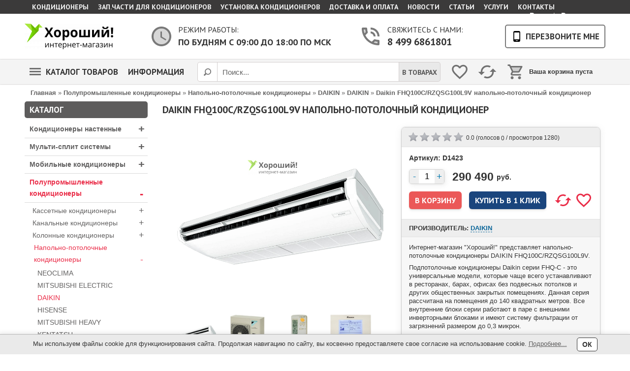

--- FILE ---
content_type: text/html; charset=UTF-8
request_url: https://horoshyi.ru/products/daikin-fhq100crzqsg100l9v-%D0%BD%D0%B0%D0%BF%D0%BE%D0%BB%D1%8C%D0%BD%D0%BE-%D0%BF%D0%BE%D1%82%D0%BE%D0%BB%D0%BE%D1%87%D0%BD%D1%8B%D0%B9-%D0%BA%D0%BE%D0%BD%D0%B4%D0%B8%D1%86%D0%B8%D0%BE%D0%BD%D0%B5%D1%80
body_size: 26046
content:
<!DOCTYPE html> <html dir="ltr" prefix="og: http://ogp.me/ns#" lang="ru"> <head> <base href="https://horoshyi.ru/"/> <meta http-equiv="X-UA-Compatible" content="IE=edge"/>
			<link href="https://fonts.googleapis.com/css?family=PT+Sans:400,700&amp;subset=cyrillic" rel="stylesheet">
		<style>
		.topmm a, ul.super-menu > li > a, #topcall .topcallbutton, .first-level, .second-level, #content .box-heading, #footer h3, .searchchoose, .listsearch, #column-left .box .box-heading, #content > h1, #relproduct, #hitproduct, .mainproduct, #content .h2, #browsedleft .titlecomp, .heading, .comment_form .button, .feedback_form .button, #logininput, .login_form .button, .cart_form .button, .journal-filter ul li span, .tiny_products .product h3, .products .product h3, .buttonred, .various, #oneclick .title, .feature_name, .buttonblue, .dateico .post_title, .blogline .post_title, #comments .comm-title, .feedb-title, ul.tabs li a, #last_products a, .comment_list h3, .sliderButton input, .mpriceslider .pr-cost, #content .brand_name, .socialauth, .advertblue, .advertwhite, .advertred, #tf_form .title, #blogline .post_title { font-family:'PT Sans','PT Sans', Arial Narrow,sans-serif,Arial; }
					#column-left .box .box-heading { font-size:17px !important; }
			
		.comment_list li ul li, .blog_annotation li, ul.stars li, #annot ul li, .description ul li, #tab1 ul li, #tab6 ul li, #tab8 ul li, .annotation ul li, .box .main-text ul li, #content .post-pg ul li, #content .page-pg ul li{ background:url("js/bullets/2.png") 0px 4px no-repeat transparent; }
	</style>

																																																								<title>Daikin FHQ100C/RZQSG100L9V напольно-потолочный кондиционер | DAIKIN | DAIKIN</title> <meta name="description" content="Daikin FHQ100C/RZQSG100L9V напольно-потолочный кондиционер - купить недорого с установкой и доставкой в интернет-магазине &quot;Хороший!&quot;" /> <meta name="keywords" content="Daikin FHQ100C/RZQSG100L9V напольно-потолочный кондиционер, DAIKIN, Напольно-потолочные кондиционеры DAIKIN" /> <meta http-equiv="Content-Type" content="text/html;charset=UTF-8"/> <meta name="viewport" content="width=device-width, initial-scale=1, minimum-scale=1, maximum-scale=2, user-scalable=yes"/> <meta name="format-detection" content="telephone=no"/> <meta name="cmsmagazine" content="f271dbff9975bb1f1df832d2046657db" /> <meta name="cmsmagazine" content="a2a1dbab3bbe9fec234a5aedbbeb7b71" /> <link rel="stylesheet" type="text/css" href="design/adaptive_wide_1/css/style.css?v=1570436672"/> <script src="js/jquery/jquery-1.12.4.min.js"></script> <link rel="stylesheet" type="text/css" href="design/adaptive_wide_1/css/1.css?v=1567061256"/> <!--canonical--><link rel="canonical" href="https://horoshyi.ru/products/daikin-fhq100crzqsg100l9v-напольно-потолочный-кондиционер"/><!--/canonical-->
				
	<link href="favicon.ico" rel="icon" type="image/x-icon"/> <link href="favicon.ico" rel="shortcut icon" type="image/x-icon"/>

			<meta name="twitter:url" property="og:url" content="https://horoshyi.ru/products/daikin-fhq100crzqsg100l9v-%D0%BD%D0%B0%D0%BF%D0%BE%D0%BB%D1%8C%D0%BD%D0%BE-%D0%BF%D0%BE%D1%82%D0%BE%D0%BB%D0%BE%D1%87%D0%BD%D1%8B%D0%B9-%D0%BA%D0%BE%D0%BD%D0%B4%D0%B8%D1%86%D0%B8%D0%BE%D0%BD%D0%B5%D1%80"> <meta property="og:type" content="website"> <meta name="twitter:card" content="product"/> <meta name="twitter:title" property="og:title" content="Daikin FHQ100C/RZQSG100L9V напольно-потолочный кондиционер"> <meta name="twitter:description" property="og:description" content=' Интернет-магазин &quot;Хороший!&quot; представляет напольно-потолочные кондиционеры DAIKIN FHQ100C/RZQSG100L9V. 
 Подпотолочные кондиционеры Daikin серии FHQ-C - это универсальные модели, которые чаще всего устанавливают в ресторанах, барах, офисах без подвесных потолков и других общественных закрытых помещениях. Данная серия рассчитана на помещения до 140 квадратных метров. Все внутренние блоки серии работают в паре с внешними инверторными блоками и имеют систему фильтрации от загрязнений размером до 0,3 микрон. 
  4% СКИДКА ПРИ ОПЛАТЕ ОНЛАЙН + 3% КЭШБЭК ЗА ОТЗЫВ  
 БЕСПЛАТНАЯ ДОСТАВКА ПО РОССИИ '>
					<meta name="twitter:image" property="og:image" content="https://horoshyi.ru/files/products/434_1.800x600w.jpg"> <link rel="image_src" href="https://horoshyi.ru/files/products/434_1.800x600w.jpg">
							<meta name="twitter:site" content="&quot;Хороший!&quot; интернет-магазин">
							<meta name="twitter:data1" content="Цена"> <meta name="twitter:label1" content="290 490 RUB">
							<meta name="twitter:data2" content="Организация"> <meta name="twitter:label2" content="&quot;Хороший!&quot; интернет-магазин">
				<meta name="generator" content="5CMS">
	<meta name="yandex-verification" content="37a59f0003ee231f" />
<meta name="yandex-verification" content="69ea9ca23f6eefe9" />
<meta name="google-site-verification" content="wFbwy8LkvUeVgiAusr6d8cwwVmCGJMMMAo39q3hXYMs" />
<meta name="google-site-verification" content="dMocUcbD9Nzq9n5InRAP3nUY7oMBecIrVyfyhQXR84A" /></head> <body class="productview">  																																																																																																																																																																																																																	
		<header> <div class="top-hdr"> <div class="tophm" role="toolbar">
				
									<ul class="topmm super-menu2">
													<li > <a data-page="1" href="" title="Кондиционеры">Кондиционеры</a> </li>
													<li > <a data-page="94" href="zapchasti-dlya-konditsionerov" title="Зап.части для кондиционеров">Зап.части для кондиционеров</a> </li>
													<li > <a data-page="93" href="services/ustanovka_kondicionerov_so_skidkoi" title="Установка кондиционеров">Установка кондиционеров</a> </li>
													<li > <a data-page="92" href="dostavka-i-oplata" title="Доставка и оплата">Доставка и оплата</a> </li>
													<li > <a data-page="4" href="blog" title="Новости">Новости</a> </li>
													<li > <a data-page="13" href="articles" title="Статьи">Статьи</a> </li>
													<li > <a data-page="61" href="services" title="Услуги">Услуги</a> </li>
													<li > <a data-page="6" href="contacts" title="Контакты">Контакты</a> </li>
											</ul>
					
				<div id="welcome">
											<span class="username" onclick="window.location='/user/login'">Вход</span> <span class="hline">|</span> <span class="username" onclick="window.location='/user/register'">Регистрация</span>
									</div> </div> </div> <div id="adapt-hdr"> <div id="logo" role="banner"> <img onclick="window.location='https://horoshyi.ru/'" src="files/logo/logo.png?v=1580736534" title="&quot;Хороший!&quot; интернет-магазин" alt="&quot;Хороший!&quot; интернет-магазин" /> </div> <div id="workingtime"> <div class="divider"> <svg x="0px" y="0px" width="48px" height="48px" viewBox="0 0 24 24" enable-background="new 0 0 24 24" xml:space="preserve"> <g id="Bounding_Boxes"> <g id="ui_x5F_spec_x5F_header_copy"> </g> <path fill="none" d="M0,0h24v24H0V0z"/> </g> <g id="Duotone"> <g id="ui_x5F_spec_x5F_header_copy_1"> </g> <g> <path opacity="0.3" d="M12,4c-4.42,0-8,3.58-8,8c0,4.42,3.58,8,8,8s8-3.58,8-8C20,7.58,16.42,4,12,4z M16.25,16.15L11,13V7h1.5
								v5.25l4.5,2.67L16.25,16.15z"/> <path d="M11.99,2C6.47,2,2,6.48,2,12c0,5.52,4.47,10,9.99,10C17.52,22,22,17.52,22,12C22,6.48,17.52,2,11.99,2z M12,20
								c-4.42,0-8-3.58-8-8c0-4.42,3.58-8,8-8s8,3.58,8,8C20,16.42,16.42,20,12,20z"/> <polygon points="12.5,7 11,7 11,13 16.25,16.15 17,14.92 12.5,12.25 		"/> </g> </g> </svg> <div class="first-level">Режим работы:</div> <div class="second-level">По будням с  09:00 до 18:00 по мск</div> </div> </div> <div id="top_phone"> <div class="divider onephone"> <svg x="0px" y="0px" width="48px" height="48px" viewBox="0 0 24 24" enable-background="new 0 0 24 24" xml:space="preserve"> <g id="Bounding_Boxes2"> <g id="ui_x5F_spec_x5F_header_copy_2"> </g> <path fill="none" d="M0,0h24v24H0V0z"/> </g> <g id="Duotone2"> <g id="ui_x5F_spec_x5F_header_copy_22"> </g> <g> <path opacity="0.3" d="M6.54,5h-1.5c0.09,1.32,0.34,2.58,0.75,3.79l1.2-1.21C6.75,6.75,6.6,5.88,6.54,5z"/> <path opacity="0.3" d="M15.2,18.21c1.21,0.41,2.48,0.67,3.8,0.76v-1.5c-0.88-0.07-1.75-0.22-2.6-0.45L15.2,18.21z"/> <g> <path d="M15,12h2c0-2.76-2.24-5-5-5v2C13.66,9,15,10.34,15,12z"/> <path d="M19,12h2c0-4.97-4.03-9-9-9v2C15.87,5,19,8.13,19,12z"/> <path d="M20,15.5c-1.25,0-2.45-0.2-3.57-0.57c-0.1-0.03-0.21-0.05-0.31-0.05c-0.26,0-0.51,0.1-0.71,0.29l-2.2,2.2
									c-2.83-1.44-5.15-3.75-6.59-6.59l2.2-2.21c0.28-0.26,0.36-0.65,0.25-1C8.7,6.45,8.5,5.25,8.5,4c0-0.55-0.45-1-1-1H4
									C3.45,3,3,3.45,3,4c0,9.39,7.61,17,17,17c0.55,0,1-0.45,1-1v-3.5C21,15.95,20.55,15.5,20,15.5z M5.03,5h1.5
									C6.6,5.88,6.75,6.75,6.98,7.58l-1.2,1.21C5.38,7.58,5.12,6.32,5.03,5z M19,18.97c-1.32-0.09-2.6-0.35-3.8-0.76l1.2-1.2
									c0.85,0.24,1.72,0.39,2.6,0.45V18.97z"/> </g> </g> </g> </svg>
											<div class="first-level">Свяжитесь с нами:</div> <div class="second-level" onClick="window.location='tel:84996861801'" style="cursor:pointer;">8 499 6861801</div>
									</div> </div> <div id="topcall"> <div class="topcallbutton" onClick="$.fancybox({'href':'#element_B','showCloseButton':'true',scrolling:'no'});"> <svg style="width:24px;height:24px" viewBox="0 0 24 24"> <path fill="#000000" d="M17.25,18H6.75V4H17.25M14,21H10V20H14M16,1H8A3,3 0 0,0 5,4V20A3,3 0 0,0 8,23H16A3,3 0 0,0 19,20V4A3,3 0 0,0 16,1Z" /> </svg> <div class="callmetext">Перезвоните мне</div> </div> </div> </div> <nav class="menu"> <div class="inner"> <ul class="super-menu"> <li><a href="catalog"> <span class="menu-icon"> <span></span> <span></span> <span></span> </span>
						Каталог товаров</a> </li>
										<li> <a href="m-info" id="mmenubut3">Информация<span></span></a>
						
													<ul class="dropdown-menu">
																	<li > <a href="dogovor-oferta" title="Договор-оферта">Договор-оферта</a> </li>
																	<li > <a href="/54-fz" title="Пользовательское соглашение">Пользовательское соглашение</a> </li>
																	<li > <a href="support" title="Доставка и оплата">Доставка и оплата</a> </li>
																	<li > <a href="about" title="Гарантия и сервис">Гарантия и сервис</a> </li>
																	<li > <a href="obmen-i-vozvrat" title="Обмен и возврат">Обмен и возврат</a> </li>
																	<li > <a href="services/ustanovka_kondicionerov_so_skidkoi" title="Установка кондиционеров">Установка кондиционеров</a> </li>
															</ul>
											 </li>
					 				</ul>
								<div class="cart" onClick="window.location='/cart'" style="cursor:pointer;"> <svg fill="#FFFFFF" x="0px" y="0px" width="36px" height="36px" viewBox="0 0 24 24" enable-background="new 0 0 24 24" xml:space="preserve"> <g id="Bounding_Boxes3"> <g id="ui_x5F_spec_x5F_header_copy_3" display="none"> </g> <path fill="none" d="M0,0h24v24H0V0z"/> </g> <g id="Duotone3"> <g> <polygon opacity="0.3" points="15.55,11 18.31,6 6.16,6 8.53,11 		"/> <g> <path d="M15.55,13c0.75,0,1.41-0.41,1.75-1.03l3.58-6.49C21.25,4.82,20.77,4,20.01,4H5.21L4.27,2H1v2h2l3.6,7.59l-1.35,2.44
									C4.52,15.37,5.48,17,7,17h12v-2H7l1.1-2H15.55z M6.16,6h12.15l-2.76,5H8.53L6.16,6z"/> <path d="M7,18c-1.1,0-1.99,0.9-1.99,2c0,1.1,0.89,2,1.99,2c1.1,0,2-0.9,2-2C9,18.9,8.1,18,7,18z"/> <path d="M17,18c-1.1,0-1.99,0.9-1.99,2c0,1.1,0.89,2,1.99,2c1.1,0,2-0.9,2-2C19,18.9,18.1,18,17,18z"/> </g> </g> <g id="ui_x5F_spec_x5F_header_copy_23" display="none"> </g> </g> </svg> <div id="cart_informer">
						<!-- incl. cart_informer --> <!--noindex-->
			<div style="margin-top:10px;">Ваша корзина пуста</div>
	
	<div style="display:none"> <div id="data"> <div class="heading">
            В вашей корзине:
			</div> <div class="content">
							<span id="cart_total">Ваша корзина пуста</span> <div class="checkout" style="margin-top: 20px;"> <div style="float: none;" class="button fleft" onClick="$.fancybox.close();">Продолжить покупки</div> </div>
						</div> </div> </div> <script>
	try { 
	Android.sendTotalProducts("0");
	}catch(e) {};
</script> <!--/noindex--> <!-- incl. cart_informer @ -->					</div> </div>
				
				<div class="topinfowrapper">
											<!-- incl. comparemain_informer --> <span id="uicompare"></span> <div id="compare_informer">
	<div class="svgwrapper" title="Сравнение"> <svg viewBox="0 0 24 24"> <path d="M19 8l-4 4h3c0 3.31-2.69 6-6 6-1.01 0-1.97-.25-2.8-.7l-1.46 1.46C8.97 19.54 10.43 20 12 20c4.42 0 8-3.58 8-8h3l-4-4zM6 12c0-3.31 2.69-6 6-6 1.01 0 1.97.25 2.8.7l1.46-1.46C15.03 4.46 13.57 4 12 4c-4.42 0-8 3.58-8 8H1l4 4 4-4H6z"/> <path d="M0 0h24v24H0z" fill="none"/> </svg> </div>
</div> <!-- incl. comparemain_informer @ -->						
						<span id="uiwishlist"></span> <div id="wishlist">
							<!-- incl. wishlist_informer -->
	<div class="svgwrapper" title="Избранное"> <svg viewBox='0 0 24 24'> <path d='M0 0h24v24H0z' fill='none'/> <path d='M16.5 3c-1.74 0-3.41.81-4.5 2.09C10.91 3.81 9.24 3 7.5 3 4.42 3 2 5.42 2 8.5c0 3.78 3.4 6.86 8.55 11.54L12 21.35l1.45-1.32C18.6 15.36 22 12.28 22 8.5 22 5.42 19.58 3 16.5 3zm-4.4 15.55l-.1.1-.1-.1C7.14 14.24 4 11.39 4 8.5 4 6.5 5.5 5 7.5 5c1.54 0 3.04.99 3.57 2.36h1.87C13.46 5.99 14.96 5 16.5 5c2 0 3.5 1.5 3.5 3.5 0 2.89-3.14 5.74-7.9 10.05z'/> </svg> </div>
<!-- incl. wishlist_informer @ -->						</div>
					
				</div> <div id="search" style="display:table;position:relative;" role="search">
																					<form action="products">
																				<input class="button_search" value="" type="submit"/> <input class="input_search newsearch" type="text" name="keyword" value="" placeholder="Поиск..." autocomplete="off"/> </form> <div class="searchchoose">
																							в товарах
																					</div> <ul class="listsearch" style="display:none;"> <li data-type="blog">в блоге</li> <li data-type="articles">в статьях</li> <li data-type="services">в услугах</li> <li data-type="products">в товарах</li> </ul> </div> </div> </nav> </header>
		
	
	<div id="container">
					<div class="side-shade2"></div> <div class="breadcrumb"> <span itemscope itemtype="http://data-vocabulary.org/Breadcrumb"><a itemprop="url" href="/"><span itemprop="title">Главная</span></a></span>
														» <span itemscope itemtype="http://data-vocabulary.org/Breadcrumb"><a itemprop="url" href="catalog/polupromyshlennye-konditsionery" title="Полупромышленные кондиционеры"><span itemprop="title">Полупромышленные кондиционеры</span></a></span>
										» <span itemscope itemtype="http://data-vocabulary.org/Breadcrumb"><a itemprop="url" href="catalog/napolno-potolochnye-konditsionery" title="Напольно-потолочные кондиционеры"><span itemprop="title">Напольно-потолочные кондиционеры</span></a></span>
										» <span itemscope itemtype="http://data-vocabulary.org/Breadcrumb"><a itemprop="url" href="catalog/daikin-napolno-potolochnye" title="DAIKIN"><span itemprop="title">DAIKIN</span></a></span>
															» <span itemscope itemtype="http://data-vocabulary.org/Breadcrumb"><a itemprop="url" href="catalog/daikin-napolno-potolochnye/daikin" title="DAIKIN"><span itemprop="title">DAIKIN</span></a></span>
										»  <span itemscope itemtype="http://data-vocabulary.org/Breadcrumb"><link itemprop="url" href="products/daikin-fhq100crzqsg100l9v-напольно-потолочный-кондиционер" /><span itemprop="title">Daikin FHQ100C/RZQSG100L9V напольно-потолочный кондиционер</span></span>
							</div> <div id="column-left" role="complementary">
																		<!-- incl. mcatalog --> <div class="box" id="catalog_menu"> <div class="box-heading">Каталог</div> <div class="box-content"> <div class="box-category" role="navigation">
			
			
			<ul>
																							<li> <a title="Кондиционеры настенные" href="catalog/nastennye-split-sistemy" data-category="15">Кондиционеры настенные<span>+</span></a>
													
			<ul>
														<li> <a title="КОНДИЦИОНЕРЫ MITSUBISHI ELECTRIC" href="catalog/mitsubishi-electric" data-category="69">КОНДИЦИОНЕРЫ MITSUBISHI ELECTRIC</a>
											</li>
																			<li> <a title="КОНДИЦИОНЕРЫ PANASONIC" href="catalog/panasonic-split" data-category="135">КОНДИЦИОНЕРЫ PANASONIC</a>
											</li>
																			<li> <a title="КОНДИЦИОНЕРЫ TOSHIBA" href="catalog/toshiba" data-category="136">КОНДИЦИОНЕРЫ TOSHIBA</a>
											</li>
																			<li> <a title="КОНДИЦИОНЕРЫ ROYAL CLIMA" href="catalog/royal-clima" data-category="70">КОНДИЦИОНЕРЫ ROYAL CLIMA</a>
											</li>
																			<li> <a title="КОНДИЦИОНЕРЫ KENTATSU" href="catalog/konditsionery-kentatsu" data-category="134">КОНДИЦИОНЕРЫ KENTATSU</a>
											</li>
																			<li> <a title="КОНДИЦИОНЕРЫ MITSUBISHI HEAVY" href="catalog/konditsionery-mitsubishi-heavy" data-category="157">КОНДИЦИОНЕРЫ MITSUBISHI HEAVY</a>
											</li>
																			<li> <a title="КОНДИЦИОНЕРЫ AIRWELL" href="catalog/konditsionery-airwell" data-category="155">КОНДИЦИОНЕРЫ AIRWELL</a>
											</li>
																			<li> <a title="КОНДИЦИОНЕРЫ AERONIK" href="catalog/konditsionery-aeronik" data-category="154">КОНДИЦИОНЕРЫ AERONIK</a>
											</li>
																			<li> <a title="КОНДИЦИОНЕРЫ NEOCLIMA" href="catalog/neoclima" data-category="17">КОНДИЦИОНЕРЫ NEOCLIMA</a>
											</li>
																			<li> <a title="КОНДИЦИОНЕРЫ DAIKIN" href="catalog/daikin-split" data-category="142">КОНДИЦИОНЕРЫ DAIKIN</a>
											</li>
																			<li> <a title="КОНДИЦИОНЕРЫ LG" href="catalog/lg" data-category="68">КОНДИЦИОНЕРЫ LG</a>
											</li>
																			<li> <a title="КОНДИЦИОНЕРЫ HISENSE" href="catalog/hisense" data-category="113">КОНДИЦИОНЕРЫ HISENSE</a>
											</li>
																			<li> <a title="КОНДИЦИОНЕРЫ GREEN" href="catalog/konditsionery-green" data-category="153">КОНДИЦИОНЕРЫ GREEN</a>
											</li>
																			<li> <a title="КОНДИЦИОНЕРЫ FAURA" href="catalog/faura" data-category="16">КОНДИЦИОНЕРЫ FAURA</a>
											</li>
																			<li> <a title="КОНДИЦИОНЕРЫ RIX" href="catalog/rix" data-category="31">КОНДИЦИОНЕРЫ RIX</a>
											</li>
																			<li> <a title="КОНДИЦИОНЕРЫ MIDEA" href="catalog/midea" data-category="143">КОНДИЦИОНЕРЫ MIDEA</a>
											</li>
																			<li> <a title="КОНДИЦИОНЕРЫ GREE" href="catalog/konditsionery-gree" data-category="158">КОНДИЦИОНЕРЫ GREE</a>
											</li>
																			<li> <a title="КОНДИЦИОНЕРЫ ROLAND" href="catalog/roland-split" data-category="200">КОНДИЦИОНЕРЫ ROLAND</a>
											</li>
																			<li> <a title="КОНДИЦИОНЕРЫ GENERAL CLIMATE" href="catalog/konditsionery-general-climate" data-category="201">КОНДИЦИОНЕРЫ GENERAL CLIMATE</a>
											</li>
																			<li> <a title="КОНДИЦИОНЕРЫ FUNAI" href="catalog/konditsionery-funai" data-category="202">КОНДИЦИОНЕРЫ FUNAI</a>
											</li>
												</ul>
			
											</li>
																			<li> <a title="Мульти-сплит системы" href="catalog/multi-split-sistemy" data-category="18">Мульти-сплит системы<span>+</span></a>
													
			<ul>
														<li> <a title="МУЛЬТИ-СПЛИТ MITSUBISHI ELECTRIC" href="catalog/mitsubishi-electric_multy" data-category="90">МУЛЬТИ-СПЛИТ MITSUBISHI ELECTRIC<span style="font-size: 18px;">+</span></a>
													
			<ul>
														<li> <a title="Настенные внутренние блоки" href="catalog/nastennye-vnutrennie-bloki_me" data-category="91">Настенные внутренние блоки</a>
											</li>
																			<li> <a title="Кассетные внутренние блоки" href="catalog/kassetnyj-vnutrennie-bloki_me" data-category="94">Кассетные внутренние блоки</a>
											</li>
																			<li> <a title="Канальные внутренние блоки" href="catalog/kanalnye-vnutrennie-bloki_me" data-category="95">Канальные внутренние блоки</a>
											</li>
																			<li> <a title="Напольные блоки кондиционеров" href="catalog/napolnye-bloki-konditsionerov" data-category="97">Напольные блоки кондиционеров</a>
											</li>
																			<li> <a title="Наружные блоки кондиционеров" href="catalog/naruzhnye-bloki_me" data-category="96">Наружные блоки кондиционеров</a>
											</li>
												</ul>
			
											</li>
																			<li> <a title="МУЛЬТИ-СПЛИТ DAIKIN" href="catalog/multi-split-daikin" data-category="147">МУЛЬТИ-СПЛИТ DAIKIN<span style="font-size: 18px;">+</span></a>
													
			<ul>
														<li> <a title="Настенные блоки" href="catalog/nastennye-bloki" data-category="197">Настенные блоки</a>
											</li>
																			<li> <a title="Кассетные блоки" href="catalog/kassetnye-bloki-daikin" data-category="192">Кассетные блоки</a>
											</li>
																			<li> <a title="Канальные внутренние блоки" href="catalog/kanalnye-vnutrennie-bloki-daikin-2" data-category="190">Канальные внутренние блоки</a>
											</li>
																			<li> <a title="Напольно-потолочные блоки" href="catalog/napolno-potolochnye-bloki-daikin" data-category="195">Напольно-потолочные блоки</a>
											</li>
																			<li> <a title="Наружные блоки" href="catalog/naruzhnye-bloki-daikin-2" data-category="196">Наружные блоки</a>
											</li>
												</ul>
			
											</li>
																			<li> <a title="МУЛЬТИ-СПЛИТ HISENSE" href="catalog/hisense-multy" data-category="115">МУЛЬТИ-СПЛИТ HISENSE<span style="font-size: 18px;">+</span></a>
													
			<ul>
														<li> <a title="Настенные внутренние блоки" href="catalog/nastennye-vnutrennie-bloki-hisense" data-category="118">Настенные внутренние блоки</a>
											</li>
																			<li> <a title="Кассетные внутренние блоки" href="catalog/kassetnye-vnutrennie-bloki-hisense" data-category="121">Кассетные внутренние блоки</a>
											</li>
																			<li> <a title="Канальные внутренние блоки" href="catalog/kanalnye-vnutrennie-bloki-hisense" data-category="120">Канальные внутренние блоки</a>
											</li>
																			<li> <a title="Напольно-потолочные блоки" href="catalog/napolno-potolochnye-bloki-hisense" data-category="132">Напольно-потолочные блоки</a>
											</li>
																			<li> <a title="Консольные внутренние блоки" href="catalog/konsolnye-vnutrennie-bloki" data-category="119">Консольные внутренние блоки</a>
											</li>
																			<li> <a title="Наружные блоки кондиционеров" href="catalog/naruzhnye-bloki-konditsionerov-hisense" data-category="116">Наружные блоки кондиционеров</a>
											</li>
												</ul>
			
											</li>
																			<li> <a title="МУЛЬТИ-СПЛИТ LG" href="catalog/lg_multy" data-category="83">МУЛЬТИ-СПЛИТ LG<span style="font-size: 18px;">+</span></a>
													
			<ul>
														<li> <a title="Настенные внутренние блоки" href="catalog/vnutrennie-nastennye-bloki_lg" data-category="85">Настенные внутренние блоки</a>
											</li>
																			<li> <a title="Напольно-потолочные блоки" href="catalog/nastenno-potolochnye-bloki_lg" data-category="64">Напольно-потолочные блоки</a>
											</li>
																			<li> <a title="Напольные внутренние блоки" href="catalog/napolnye-vnutrennie-bloki_lg" data-category="89">Напольные внутренние блоки</a>
											</li>
																			<li> <a title="Кассетные внутренние блоки" href="catalog/kassetnye-vnutrennie-bloki_lg" data-category="87">Кассетные внутренние блоки</a>
											</li>
																			<li> <a title="Канальные внутренние блоки" href="catalog/kanalnye-vnutrennie-bloki_lg" data-category="88">Канальные внутренние блоки</a>
											</li>
																			<li> <a title="Наружные блоки кондиционеров" href="catalog/naruzhnye-bloki_lg" data-category="86">Наружные блоки кондиционеров</a>
											</li>
												</ul>
			
											</li>
																			<li> <a title="МУЛЬТИ-СПЛИТ ROYAL CLIMA" href="catalog/royal-clima-multy" data-category="122">МУЛЬТИ-СПЛИТ ROYAL CLIMA<span style="font-size: 18px;">+</span></a>
													
			<ul>
														<li> <a title="Настенные внутренние блоки" href="catalog/nastennye-bloki-royal" data-category="129">Настенные внутренние блоки</a>
											</li>
																			<li> <a title="Кассетные внутренние блоки" href="catalog/kassetnye-bloki-royal" data-category="124">Кассетные внутренние блоки</a>
											</li>
																			<li> <a title="Канальные внутренние блоки" href="catalog/kanalnye-bloki-roayl" data-category="126">Канальные внутренние блоки</a>
											</li>
																			<li> <a title="Напольно-потолочные блоки" href="catalog/napolno-potolochnye-royal" data-category="127">Напольно-потолочные блоки</a>
											</li>
																			<li> <a title="Наружные блоки кондиционеров" href="catalog/naruzhnye-bloki-royal" data-category="123">Наружные блоки кондиционеров</a>
											</li>
												</ul>
			
											</li>
																			<li> <a title="МУЛЬТИ-СПЛИТ NEOCLIMA" href="catalog/neoclima_multy" data-category="82">МУЛЬТИ-СПЛИТ NEOCLIMA<span style="font-size: 18px;">+</span></a>
													
			<ul>
														<li> <a title="Настенные внутренние блоки" href="catalog/nastennye-vnutrennie-bloki" data-category="62">Настенные внутренние блоки</a>
											</li>
																												<li> <a title="Кассетные внутренние блоки" href="catalog/kassetnye-vnutrennie-bloki" data-category="63">Кассетные внутренние блоки</a>
											</li>
																												<li> <a title="Наружные блоки кондиционеров" href="catalog/naruzhnye-bloki-konditsionerov" data-category="61">Наружные блоки кондиционеров</a>
											</li>
												</ul>
			
											</li>
																			<li> <a title="МУЛЬТИ-СПЛИТ KENTATSU" href="catalog/multi-split-kentatsu" data-category="173">МУЛЬТИ-СПЛИТ KENTATSU<span style="font-size: 18px;">+</span></a>
													
			<ul>
																							<li> <a title="Кассетные внутренние блоки" href="catalog/kentatsu-caasetnye-bloky" data-category="176">Кассетные внутренние блоки</a>
											</li>
																			<li> <a title="Канальные внутренние блоки" href="catalog/kentatsu-kanal-blocky" data-category="175">Канальные внутренние блоки</a>
											</li>
																			<li> <a title="Наружные блоки кондиционеров" href="catalog/kentatsu-blocki" data-category="174">Наружные блоки кондиционеров</a>
											</li>
												</ul>
			
											</li>
												</ul>
			
											</li>
																			<li> <a title="Мобильные кондиционеры" href="catalog/mobilnye-konditsionery" data-category="19">Мобильные кондиционеры<span>+</span></a>
													
			<ul>
														<li> <a title="ROYAL CLIMA" href="catalog/royal-clima_mob" data-category="100">ROYAL CLIMA</a>
											</li>
												</ul>
			
											</li>
																			<li> <a title="Полупромышленные кондиционеры" href="catalog/polupromyshlennye-konditsionery" data-category="139" class="filter-active">Полупромышленные кондиционеры<span>+</span></a>
													
			<ul>
														<li> <a title="Кассетные кондиционеры" href="catalog/kassetnye-konditsionery" data-category="21">Кассетные кондиционеры<span style="font-size: 18px;">+</span></a>
													
			<ul>
														<li> <a title="NEOCLIMA" href="catalog/neoclima_cas" data-category="58">NEOCLIMA</a>
											</li>
																			<li> <a title="LG" href="catalog/lg_cas" data-category="72">LG</a>
											</li>
																			<li> <a title="MITSUBISHI ELECTRIC" href="catalog/mitsubishi-electric_cas" data-category="93">MITSUBISHI ELECTRIC</a>
											</li>
																			<li> <a title="HISENSE" href="catalog/hisense-cassette" data-category="130">HISENSE</a>
											</li>
																			<li> <a title="DAIKIN" href="catalog/daikin" data-category="193">DAIKIN</a>
											</li>
																			<li> <a title="MITSUBISHI HEAVY" href="catalog/mitsubishi-heavy-cassete" data-category="159">MITSUBISHI HEAVY</a>
											</li>
																			<li> <a title="KENTATSU" href="catalog/kentatsu-cassette" data-category="162">KENTATSU</a>
											</li>
												</ul>
			
											</li>
																			<li> <a title="Канальные кондиционеры" href="catalog/kanalnye-konditsionery" data-category="20">Канальные кондиционеры<span style="font-size: 18px;">+</span></a>
													
			<ul>
														<li> <a title="NEOCLIMA" href="catalog/neoclima_can" data-category="57">NEOCLIMA</a>
											</li>
																			<li> <a title="LG" href="catalog/lg_chanel" data-category="71">LG</a>
											</li>
																			<li> <a title="DAIKIN" href="catalog/daikin-kanal" data-category="191">DAIKIN</a>
											</li>
																			<li> <a title="MITSUBISHI ELECTRIC" href="catalog/mitsubishi-electric_can" data-category="92">MITSUBISHI ELECTRIC</a>
											</li>
																			<li> <a title="HISENSE" href="catalog/hisense-chanel" data-category="131">HISENSE</a>
											</li>
																			<li> <a title="MITSUBISHI HEAVY" href="catalog/mitsubishi-heavy-chanel" data-category="160">MITSUBISHI HEAVY</a>
											</li>
																			<li> <a title="KENTATSU" href="catalog/kentatsu-canalnye" data-category="163">KENTATSU</a>
											</li>
												</ul>
			
											</li>
																			<li> <a title="Колонные кондиционеры" href="catalog/kolonnye-konditsionery" data-category="22">Колонные кондиционеры<span style="font-size: 18px;">+</span></a>
													
			<ul>
														<li> <a title="ROYAL CLIMA" href="catalog/kolonnye-bloki-royal" data-category="128">ROYAL CLIMA</a>
											</li>
																			<li> <a title="NEOCLIMA" href="catalog/neoclima_kol" data-category="66">NEOCLIMA</a>
											</li>
																			<li> <a title="LG" href="catalog/lg_col" data-category="73">LG</a>
											</li>
																			<li> <a title="KENTATSU" href="catalog/kentatsu-kolonnye" data-category="199">KENTATSU</a>
											</li>
												</ul>
			
											</li>
																			<li> <a title="Напольно-потолочные кондиционеры" href="catalog/napolno-potolochnye-konditsionery" data-category="23" class="filter-active">Напольно-потолочные кондиционеры<span style="font-size: 18px;">+</span></a>
													
			<ul>
														<li> <a title="NEOCLIMA" href="catalog/neoclima_napol" data-category="59">NEOCLIMA</a>
											</li>
																												<li> <a title="MITSUBISHI ELECTRIC" href="catalog/mitsubishi-electric_nappot" data-category="99">MITSUBISHI ELECTRIC</a>
											</li>
																			<li> <a title="DAIKIN" href="catalog/daikin-napolno-potolochnye" data-category="194" class="filter-active">DAIKIN</a>
											</li>
																			<li> <a title="HISENSE" href="catalog/hisense-nappot" data-category="133">HISENSE</a>
											</li>
																			<li> <a title="MITSUBISHI HEAVY" href="catalog/mitsubishi-heavy" data-category="161">MITSUBISHI HEAVY</a>
											</li>
																			<li> <a title="KENTATSU" href="catalog/kentatsu-napolno" data-category="164">KENTATSU</a>
											</li>
												</ul>
			
											</li>
												</ul>
			
											</li>
																			<li> <a title="Мультизональные системы" href="catalog/multizonalnye-vrf-sistemy" data-category="27">Мультизональные системы<span>+</span></a>
													
			<ul>
														<li> <a title="MITSUBISHI ELECTRIC" href="catalog/mitsubishi-electric-mzone" data-category="114">MITSUBISHI ELECTRIC<span style="font-size: 18px;">+</span></a>
													
			<ul>
														<li> <a title="Настенные VRF-системы" href="catalog/nastennye-vrf-sistemy" data-category="103">Настенные VRF-системы</a>
											</li>
																			<li> <a title="Кассетные VRF-системы" href="catalog/kassetnye-vrf-sistemy" data-category="101">Кассетные VRF-системы</a>
											</li>
																			<li> <a title="Канальные VRF-системы" href="catalog/kanalnye-vrf-sistemy" data-category="102">Канальные VRF-системы</a>
											</li>
																			<li> <a title="Напольные VRF-системы" href="catalog/napolnye-vrf-sistemy" data-category="104">Напольные VRF-системы</a>
											</li>
																			<li> <a title="Потолочные VRF-системы" href="catalog/potolochnye-vrf-sistemy" data-category="111">Потолочные VRF-системы</a>
											</li>
																			<li> <a title="Наружные блоки VRF" href="catalog/naruzhnye-bloki-vrf" data-category="105">Наружные блоки VRF</a>
											</li>
												</ul>
			
											</li>
												</ul>
			
											</li>
																			<li> <a title="Промышленные кондиционеры" href="catalog/promyshlennye-konditsionery" data-category="140">Промышленные кондиционеры<span>+</span></a>
													
			<ul>
														<li> <a title="Компрессорно-конденсаторные блоки" href="catalog/kompressorno-kondensatornye-bloki" data-category="29">Компрессорно-конденсаторные блоки<span style="font-size: 18px;">+</span></a>
													
			<ul>
														<li> <a title="NEOCLIMA" href="catalog/neoclima_kkb" data-category="60">NEOCLIMA</a>
											</li>
												</ul>
			
											</li>
												</ul>
			
											</li>
																												<li> <a title="Наружные блоки для кондиционеров" href="catalog/naruzhnye-bloki-dlya-konditsionerov" data-category="25">Наружные блоки для кондиционеров<span>+</span></a>
													
			<ul>
														<li> <a title="MITSUBISHI ELECTRIC НАРУЖНЫЕ БЛОКИ" href="catalog/mitsubishi-electric_narbl" data-category="98">MITSUBISHI ELECTRIC НАРУЖНЫЕ БЛОКИ</a>
											</li>
																			<li> <a title="NEOCLIMA НАРУЖНЫЕ БЛОКИ" href="catalog/neoclima_bl2" data-category="75">NEOCLIMA НАРУЖНЫЕ БЛОКИ</a>
											</li>
																			<li> <a title="HISENSE НАРУЖНЫЕ БЛОКИ" href="catalog/hisense-nar" data-category="117">HISENSE НАРУЖНЫЕ БЛОКИ</a>
											</li>
																			<li> <a title="ROYAL CLIMA НАРУЖНЫЕ БЛОКИ" href="catalog/royal-clima-blocki" data-category="125">ROYAL CLIMA НАРУЖНЫЕ БЛОКИ</a>
											</li>
																			<li> <a title="LG НАРУЖНЫЕ БЛОКИ" href="catalog/lg_bl2" data-category="77">LG НАРУЖНЫЕ БЛОКИ</a>
											</li>
																					</ul>
			
											</li>
																																					<li> <a title="Аксессуары для кондиционеров" href="catalog/aksessuary" data-category="145">Аксессуары для кондиционеров<span>+</span></a>
													
			<ul>
														<li> <a title="MITSUBISHI ELECTRIC" href="catalog/mitsubishi-electric-point" data-category="146">MITSUBISHI ELECTRIC</a>
											</li>
												</ul>
			
											</li>
																			<li> <a title="Вентиляционные установки" href="catalog/bytovye-ustanovki" data-category="137">Вентиляционные установки<span>+</span></a>
													
			<ul>
														<li> <a title="ROYAL CLIMA" href="catalog/royal-clima-vent" data-category="141">ROYAL CLIMA</a>
											</li>
																			<li> <a title="TION" href="catalog/tion-catalog" data-category="138">TION</a>
											</li>
												</ul>
			
											</li>
																			<li> <a title="Тепловые завесы для входной двери" href="catalog/teplovye-zavesy-dlya-vhodnoj-dveri" data-category="144">Тепловые завесы для входной двери<span>+</span></a>
													
			<ul>
														<li> <a title="ТЕПЛОМАШ" href="catalog/teplomash" data-category="203">ТЕПЛОМАШ</a>
											</li>
																			<li> <a title="NeoClima " href="catalog/neoclima-" data-category="204">NeoClima </a>
											</li>
												</ul>
			
											</li>
												</ul>
			
		</div> </div> </div> <!-- incl. mcatalog @ -->
							<!-- incl. mbrowsed -->
	<div id="browsedleft"> <div class="wish-title"> <svg class="compareempty" width="24" height="24" viewBox="0 0 24 24"><path fill="none" d="M0 0h24v24H0V0z"/><path opacity=".3" d="M12 11h2v2h-2v2h2v2h-2v2h8V9h-8v2zm4 0h2v2h-2v-2zm0 4h2v2h-2v-2z"/><path d="M16 15h2v2h-2zm0-4h2v2h-2zm6-4H12V3H2v18h20V7zM6 19H4v-2h2v2zm0-4H4v-2h2v2zm0-4H4V9h2v2zm0-4H4V5h2v2zm4 12H8v-2h2v2zm0-4H8v-2h2v2zm0-4H8V9h2v2zm0-4H8V5h2v2zm10 12h-8v-2h2v-2h-2v-2h2v-2h-2V9h8v10z"/></svg> <a title="Бренды" class="titlecomp" href="brands">Бренды</a> </div> </div>

<!-- incl. mbrowsed @ -->																 
					<div class="box">
																								
										
													<div class="box-heading">Рекламный блок</div> <div class="box-content adapt-carousel"> <div class="box-product"> <div class="addblock"> <!--noindex--><p style="text-align: center; font-size: 16px; margin-bottom: 7px; font-weight: bold; font-family: PT Sans;"><a href="https://horoshyi.ru/sections/action" class="defaultlink">БОНУСЫ и ПОДАРКИ ЛЮБИМЫМ КЛИЕНТАМ! Мы дарим 3% ОТ СТОИМОСТИ ПОКУПКИ за развёрнутый отзыв о приобретённом у нас оборудовании!</a></p>
<p style="text-align: center; margin-top: 14px;"><a href="https://horoshyi.ru/sections/action" class="defaultlink"><img src="https://horoshyi.ru/files/uploads/super1.png" width="200" height="130" alt="Отличная цена" title="Отличная цена" /></a></p><!--/noindex--> </div> </div> </div>
																										
			
	<!-- incl. mnew --> <div class="box-heading">Новые поступления</div> <div class="box-content adapt-carousel"> <div class="box-product"> <div id="mnew"> <ul id="last_products">
										<li> <div class="image"> <a href="products/neoclima-tzt-508" class="anewimg" title="NEOCLIMA ТЗТ-508 ЭЛЕКТРИЧЕСКАЯ ТЕПЛОВАЯ ЗАВЕСА">
																	<img src="https://horoshyi.ru/files/products/720.100x100.jpeg" alt="NEOCLIMA ТЗТ-508 ЭЛЕКТРИЧЕСКАЯ ТЕПЛОВАЯ ЗАВЕСА" title="NEOCLIMA ТЗТ-508 ЭЛЕКТРИЧЕСКАЯ ТЕПЛОВАЯ ЗАВЕСА" />
															</a> </div> <div class="new_name"><a title="NEOCLIMA ТЗТ-508 ЭЛЕКТРИЧЕСКАЯ ТЕПЛОВАЯ ЗАВЕСА" class='link_2' href="products/neoclima-tzt-508" data-product="859">NEOCLIMA ТЗТ-508 ЭЛЕКТРИЧЕСКАЯ ТЕПЛОВАЯ ЗАВЕСА</a></div>
						<div class="price">8 650 руб.</div>					</li>
										<li> <div class="image"> <a href="products/LG_AM12BP.NSJR0" class="anewimg" title="LG AM12BP.NSJR0 ВНУТРЕННИЙ НАСТЕННЫЙ БЛОК СПЛИТ-СИСТЕМЫ СЕРИИ ARTCOOL MIRROR">
																	<img src="https://horoshyi.ru/files/products/vn1.100x100.jpg" alt="LG AM12BP.NSJR0 ВНУТРЕННИЙ НАСТЕННЫЙ БЛОК СПЛИТ-СИСТЕМЫ СЕРИИ ARTCOOL MIRROR" title="LG AM12BP.NSJR0 ВНУТРЕННИЙ НАСТЕННЫЙ БЛОК СПЛИТ-СИСТЕМЫ СЕРИИ ARTCOOL MIRROR" />
															</a> </div> <div class="new_name"><a title="LG AM12BP.NSJR0 ВНУТРЕННИЙ НАСТЕННЫЙ БЛОК СПЛИТ-СИСТЕМЫ СЕРИИ ARTCOOL MIRROR" class='link_2' href="products/LG_AM12BP.NSJR0" data-product="191">LG AM12BP.NSJR0 ВНУТРЕННИЙ НАСТЕННЫЙ БЛОК СПЛИТ...</a></div>
						<div class="price">42 300 руб.</div>					</li>
										<li> <div class="image"> <a href="products/midea-MSMA-12HRN1-IMSMA-12HRN1-O" class="anewimg" title="MIDEA MSMA-12HRN1-I/MSMA-12HRN1-O НАСТЕННАЯ СПЛИТ-СИСТЕМА ON/OFF СЕРИИ BLANC">
																	<img src="https://horoshyi.ru/files/products/promo_midea_blanc.100x100.png" alt="MIDEA MSMA-12HRN1-I/MSMA-12HRN1-O НАСТЕННАЯ СПЛИТ-СИСТЕМА ON/OFF СЕРИИ BLANC" title="MIDEA MSMA-12HRN1-I/MSMA-12HRN1-O НАСТЕННАЯ СПЛИТ-СИСТЕМА ON/OFF СЕРИИ BLANC" />
															</a> </div> <div class="new_name"><a title="MIDEA MSMA-12HRN1-I/MSMA-12HRN1-O НАСТЕННАЯ СПЛИТ-СИСТЕМА ON/OFF СЕРИИ BLANC" class='link_2' href="products/midea-MSMA-12HRN1-IMSMA-12HRN1-O" data-product="819">MIDEA MSMA-12HRN1-I/MSMA-12HRN1-O НАСТЕННАЯ СПЛ...</a></div>
						<div class="price">24 400 руб.</div>					</li>
										<li> <div class="image"> <a href="products/mitsubishi-electric-muz-hj35vaer" class="anewimg" title="MITSUBISHI ELECTRIC MSZ-HJ35VA ER/MUZ-HJ35VA ER НАСТЕННАЯ СПЛИТ-СИСТЕМА СЕРИИ CLASSIC HJ SPECIAL LIMITED EDITION">
																	<img src="https://horoshyi.ru/files/products/hj3.100x100.jpg" alt="MITSUBISHI ELECTRIC MSZ-HJ35VA ER/MUZ-HJ35VA ER НАСТЕННАЯ СПЛИТ-СИСТЕМА СЕРИИ CLASSIC HJ SPECIAL LIMITED EDITION" title="MITSUBISHI ELECTRIC MSZ-HJ35VA ER/MUZ-HJ35VA ER НАСТЕННАЯ СПЛИТ-СИСТЕМА СЕРИИ CLASSIC HJ SPECIAL LIMITED EDITION" />
															</a> </div> <div class="new_name"><a title="MITSUBISHI ELECTRIC MSZ-HJ35VA ER/MUZ-HJ35VA ER НАСТЕННАЯ СПЛИТ-СИСТЕМА СЕРИИ CLASSIC HJ SPECIAL LIMITED EDITION" class='link_2' href="products/mitsubishi-electric-muz-hj35vaer" data-product="230">MITSUBISHI ELECTRIC MSZ-HJ35VA ER/MUZ-HJ35VA ER...</a></div>
						<div class="price">62 990 руб.</div>					</li>
										<li> <div class="image"> <a href="products/midea-MA-09N1D0-IMA-09N1D0-O" class="anewimg" title="MIDEA MA-09N1D0-I/MA-09N1D0-O НАСТЕННАЯ СПЛИТ-СИСТЕМА СЕРИИ BLANC INVERTER">
																	<img src="https://horoshyi.ru/files/products/promo_midea_blanc.100x100.png" alt="MIDEA MA-09N1D0-I/MA-09N1D0-O НАСТЕННАЯ СПЛИТ-СИСТЕМА СЕРИИ BLANC INVERTER" title="MIDEA MA-09N1D0-I/MA-09N1D0-O НАСТЕННАЯ СПЛИТ-СИСТЕМА СЕРИИ BLANC INVERTER" />
															</a> </div> <div class="new_name"><a title="MIDEA MA-09N1D0-I/MA-09N1D0-O НАСТЕННАЯ СПЛИТ-СИСТЕМА СЕРИИ BLANC INVERTER" class='link_2' href="products/midea-MA-09N1D0-IMA-09N1D0-O" data-product="830">MIDEA MA-09N1D0-I/MA-09N1D0-O НАСТЕННАЯ СПЛИТ-С...</a></div>
						<div class="price">25 990 руб.</div>					</li>
									</ul> </div> </div> </div> <!-- incl. mnew @ -->
																									<!-- incl. msubscribe --> <!--noindex--> <div class="box-heading">Новостная рассылка</div> <div class="box-content adapt-carousel"> <div class="box-product"> <div id="msubscribe"> <form id="subscribe" action="/user/login?subscribe" method="post" class="mailing"> <input data-format=".+" class="mailing_name" type="text" name="mailing_name" size="255" placeholder="Имя" /> <input data-format=".+" class="mailing_email" type="email" name="mailing_email" size="255" placeholder="Ваш E-mail" /> <div class="confcheck msubscribe" style="display:none;"> <svg style="display:none;" class="uncheckedconf" onClick="$('.msubscribe .checkedconf').show();$(this).hide();$(this).parent().siblings('.hideablebutton').fadeIn();"> <use xlink:href='#uncheckedconf' /> </svg> <svg class="checkedconf" onClick="$('.msubscribe .uncheckedconf').show();$(this).hide();$(this).parent().siblings('.hideablebutton').fadeOut();"> <use xlink:href='#checkedconf' /> </svg> <div class="policywrapper"> <div class="labeltxt">Настоящим подтверждаю, что я ознакомлен и согласен с <span onclick="window.open('/policy','_blank');" class="personaldata">условиями</span> политики конфиденциальности.
							</div> </div> </div> <div class="hidedab" style="display:none">
					<div class="check_block"> <input class="check_inp" type="checkbox" name="btfalse"  /> <input class="check_inp" type="checkbox" name="bttrue" /> <div class="check_bt" onClick="$(this).parent().find('input[name=bttrue]').prop('checked', true);$(this).addClass('checked');"> <svg class="uncheckedconf"> <use xlink:href='#uncheckedconf' /> </svg> <svg class="checkedconf" style="display:none;"> <use xlink:href='#antibotchecked' /> </svg> <div class="not_bt">Я нe рoбoт</div> </div> </div>				</div> <input class="button hideablebutton" type="submit" value="Подписаться" /> </form> </div> </div> </div> <script>
$(document).ready(function() { 
 	$("#subscribe").submit(function(event){ 
	    if(!$("#subscribe .hideablebutton").is(":visible")) { 
	    	return false;
	    }
	});
	$("#subscribe .mailing_name, #subscribe .mailing_email").click(function() { 
		$("#subscribe .confcheck, #subscribe .hidedab").show();
	});
});
</script> <!--/noindex--> <!-- incl. msubscribe @ -->																						</div> <div class="hide_outline side-shade2"></div> </div>
		 
		<div id="content" role="main" class="content_wrapper">
			
<h1 data-product="1314">Daikin FHQ100C/RZQSG100L9V напольно-потолочный кондиционер</h1> <div class="product">
			<div class="blockimg"> <div class="labelsblock">
											</div>
				<div class="imagebig" id="lenss"> <div class="big_middle">
															<div onClick="$('.imagesmall a:visible:first').click();" class="image"><img src="https://horoshyi.ru/files/products/434_1.800x600w.jpg" alt="Daikin FHQ100C/RZQSG100L9V напольно-потолочный кондиционер" title="Daikin FHQ100C/RZQSG100L9V напольно-потолочный кондиционер" class="imglenss" /></div>
						
							</div> </div> 
									<div class="images">
									<div class="imgvisible cloud-zoom-gallery imagesmall" data-imcolor="" data-sm="https://horoshyi.ru/files/products/434_1.800x600w.jpg"> <a class="zoom" href="https://horoshyi.ru/files/products/434_1.800x600w.jpg" title="Daikin FHQ100C/RZQSG100L9V напольно-потолочный кондиционер" data-rel="gallery"> <img src="https://horoshyi.ru/files/products/434_1.100x100.jpg" alt="Daikin FHQ100C/RZQSG100L9V напольно-потолочный кондиционер" title="Daikin FHQ100C/RZQSG100L9V напольно-потолочный кондиционер"/> </a> </div>
									<div class="imgvisible cloud-zoom-gallery imagesmall" data-imcolor="" data-sm="https://horoshyi.ru/files/products/434_2.800x600w.jpg"> <a class="zoom" href="https://horoshyi.ru/files/products/434_2.800x600w.jpg" title="Daikin FHQ100C/RZQSG100L9V напольно-потолочный кондиционер" data-rel="gallery"> <img src="https://horoshyi.ru/files/products/434_2.100x100.jpg" alt="Daikin FHQ100C/RZQSG100L9V напольно-потолочный кондиционер" title="Daikin FHQ100C/RZQSG100L9V напольно-потолочный кондиционер"/> </a> </div>
									<div class="imgvisible cloud-zoom-gallery imagesmall" data-imcolor="" data-sm="https://horoshyi.ru/files/products/434_3.800x600w.jpg"> <a class="zoom" href="https://horoshyi.ru/files/products/434_3.800x600w.jpg" title="Daikin FHQ100C/RZQSG100L9V напольно-потолочный кондиционер" data-rel="gallery"> <img src="https://horoshyi.ru/files/products/434_3.100x100.jpg" alt="Daikin FHQ100C/RZQSG100L9V напольно-потолочный кондиционер" title="Daikin FHQ100C/RZQSG100L9V напольно-потолочный кондиционер"/> </a> </div>
									<div class="imgvisible cloud-zoom-gallery imagesmall" data-imcolor="" data-sm="https://horoshyi.ru/files/products/434_4.800x600w.jpg"> <a class="zoom" href="https://horoshyi.ru/files/products/434_4.800x600w.jpg" title="Daikin FHQ100C/RZQSG100L9V напольно-потолочный кондиционер" data-rel="gallery"> <img src="https://horoshyi.ru/files/products/434_4.100x100.jpg" alt="Daikin FHQ100C/RZQSG100L9V напольно-потолочный кондиционер" title="Daikin FHQ100C/RZQSG100L9V напольно-потолочный кондиционер"/> </a> </div>
							</div>
								</div>
		
									
		<div class="description border_wrapper">
	
						<div itemscope itemtype="http://schema.org/Product"> <meta content="Daikin FHQ100C/RZQSG100L9V напольно-потолочный кондиционер" itemprop="name"> <meta content=" Интернет-магазин Хороший! представляет напольно-потолочные кондиционеры DAIKIN FHQ100C/RZQSG100L9V. 
 Подпотолочные кондиционеры Daikin серии FHQ-C - это универсальные модели, которые чаще всего устанавливают в ресторанах, барах, офисах без подвесных потолков и других общественных закрытых помещениях. Данная серия рассчитана на помещения до 140 квадратных метров. Все внутренние блоки серии работают в паре с внешними инверторными блоками и имеют систему фильтрации от загрязнений размером до 0,3 микрон. 
  4% СКИДКА ПРИ ОПЛАТЕ ОНЛАЙН + 3% КЭШБЭК ЗА ОТЗЫВ  
 БЕСПЛАТНАЯ ДОСТАВКА ПО РОССИИ " itemprop="description"> <meta content="https://horoshyi.ru/files/products/434_1.800x600w.jpg" itemprop="image">
						<div itemprop="offers" itemscope itemtype="http://schema.org/Offer"> <meta content="290490" itemprop="price"> <meta content="RUB" itemprop="priceCurrency"> <meta content="https://horoshyi.ru/products/daikin-fhq100crzqsg100l9v-напольно-потолочный-кондиционер" itemprop="url">
									<meta content="InStock" itemprop="availability">
							</div>
									<meta content="D1423" itemprop="sku">									<div itemprop="brand" itemscope itemtype="http://schema.org/Brand"> <meta itemprop="name" content="DAIKIN"> </div>
					</div>
			
	
				<div class="testRater" id="product_1314"> <div class="statVal"> <span class="rater"> <span class="rater-starsOff" style="width:115px;"> <span class="rater-starsOn" style="width:0px"></span> </span> <span class="test-text"> <span class="rater-rating">0.0</span>&#160;(голосов <span class="rater-rateCount">0</span> / просмотров 1280)
					</span> </span> </div> </div>
		
			
								<form class="variants" action="/cart"> <div class="bm_good">	
											<style>.images .cloud-zoom-gallery {display:block !important;}</style>
					
												
						<p class="sku">Артикул: D1423</p>						
						<select class="b1c_option" name="variant" style='display:none;'>
																							<option selected data-stock="много" data-unit="шт" data-sku="Артикул: D1423" data-bonus="0 баллов" value="1469"  data-varprice="290 490">
									&nbsp;
								</option>
													</select> <div class="price noncolor"> <div id="amount"> <input type="button" class="minus" value="-" /> <input type="text" class="amount" name="amount" data-max="100" value="1" size="2"/> <input type="button" class="plus" value="+" /> </div> <script>
								$(window).load(function() {
									stock=parseInt($('.productview select[name=variant]').find('option:selected').attr('data-stock'));
									if( !$.isNumeric(stock) ){ stock = 100; }
									$('.variants .amount').attr('data-max',stock);
								});
								$('.productview select[name=variant]').change(function(){
									stock=parseInt($(this).find('option:selected').attr('data-stock'));
									if( !$.isNumeric(stock) ) 
										stock = 100;
	
									$('.variants .amount').attr('data-max',stock);
	
									oldamount = parseInt($('.variants .amount').val());
									if(oldamount > stock) 
										$('.variants .amount').val(stock);
								});
							</script> <span class="compare_price"></span> <span class="price">290 490</span> <span class="currency">
								руб.							</span>
													</div>
										
					<input onmousedown="try { rrApi.addToBasket(1469) } catch(e) {}" style="float: left;" type="submit" class="buttonred" value="в корзину" data-result-text="добавлено" />
					<!-- incl. 1click --> <!--noindex--> <a href="#oneclick" class="various oneclick">купить в 1 клик</a> <div style="display: none;"> <div id="oneclick" class="window"> <div class="title">Daikin FHQ100C/RZQSG100L9V напольно-потолочный кондиционер</div> <ul> <li><span>* Ваше имя:</span><input class="onename" value="" type="text" /></li> <li><span>* Email:</span><input name="email" class="onemail" value="" type="text" /></li> <li><span>* Телефон:</span><input name="onephone" class="onephone2" value="" type="text" /></li> </ul> <div id="oneclick_result"></div>
			<!-- incl. conf --> <div class="confcheck"> <svg style="display:none;" class="uncheckedconf" onClick="$(this).parent().find('.checkedconf').show();$(this).hide();$(this).parent().siblings('.hideablebutton').fadeIn();"> <use xlink:href='#uncheckedconf' /> </svg> <svg class="checkedconf" onClick="$(this).parent().find('.uncheckedconf').show();$(this).hide();$(this).parent().siblings('.hideablebutton').fadeOut();"> <use xlink:href='#checkedconf' /> </svg> <div class="policywrapper"> <div class="labeltxt">Настоящим подтверждаю, что я ознакомлен и согласен с <span onclick="window.open('/policy','_blank');" class="personaldata">условиями</span> политики конфиденциальности.
			</div> </div>
	</div> <!-- incl. conf @ -->	        <button style="font-size:17px;padding: 8px 40px;margin-right: 0px;" type="submit" onclick="yaCounter55196302.reachGoal('cart'); ga ('send', 'event', 'cart', 'order_button'); return true;" name="enter" value="1" class="oneclickbuy buttonred hideablebutton" >Купить!</button> </div> </div>

    <script>
        $(function() {
        	$('.oneclick').click(function() {
        		if($('.variants').find('input[name=variant]:checked').length>0) variant = $('.variants input[name=variant]:checked').val();
						if($('.variants').find('select[name=variant]').length>0) variant = $('.variants').find('select').val();
                        if($('.variants').find('input.1clk').length>0) variant = $('.variants input.1clk').val();
						if($('.variants').find('input[name=amount]').length>0) amount = $('.variants input[name=amount]').val();
        		document.location.href = 'cart?variant='+variant+'&amount='+amount;
        		return false;
        	});
                /*$(".various").fancybox({
					'hideOnContentClick' : false,
					'hideOnOverlayClick' : false
                });
                $('.oneclickbuy').click(function() {
                        if($('.variants').find('input[name=variant]:checked').length>0) variant = $('.variants input[name=variant]:checked').val();
						if($('.variants').find('select[name=variant]').length>0) variant = $('.variants').find('select').val();
                        if($('.variants').find('input.1clk').length>0) variant = $('.variants input.1clk').val();
						if($('.variants').find('input[name=amount]').length>0) amount = $('.variants input[name=amount]').val();
                        if( !$('.onename').val() || !$('.onephone2').val() || !$('.onemail').val() ) { 
                                $("#oneclick_result").html('<div class="btf_error">Заполните все поля!</div>');
								setTimeout( function(){$(".btf_error").slideUp("slow");}, 2000);
                                return false;
                        }
						$.ajax({
							type: "GET",
							url: "ajax/oneclick.php",
                            data: {amount: amount, variant: variant, name: $('.onename').val(), email: $('.onemail').val(), phone: $('.onephone2').val() },
                            dataType: 'json', 
							success: function(result){
								if(result > 0){
									var price = parseInt( $('.description span.price').text().replace(' ', '') );
									(window["rrApiOnReady"] = window["rrApiOnReady"] || []).push(function() {
								        try {
								            rrApi.order({
								                transaction: result,
								                items: [
								                    { id: variant, qnt: amount, price: price}
								                ]
								            });
								        } catch(e) {}
								    })
								}
							}
						});
                        $("#oneclick").html("<div class='title'>Спасибо за заказ!</div><p>В ближайшее время с вами свяжется наш менеджер!</p><button type='submit' class='button' onclick='$.fancybox.close();return false;'>Закрыть!</button>");
                        return false;
                });*/
        });
    </script>

<!--/noindex--> <!-- incl. 1click @-->					
					<div class="wishcomp"> <div class="compare addcompare" title="Сравнение">
					<span style="display:none;" class="gocompare activewc" onclick="window.location='/compare'"> <svg><use xlink:href='#activec' /></svg> </span> <svg class="basewc" data-wish="1314"><use xlink:href='#basec' /></svg>
			</div> <div class="wishprod"> <div class="wishlist towish" title="Избранное">
							<span style="display:none;" onclick="window.location='/wishlist'" class="inwish activewc"> <svg><use xlink:href='#activew' /></svg> </span> <svg class="basewc" data-wish="1314"><use xlink:href='#basew' /></svg>
					</div> </div> </div>				</div> </form>
						<div class="annot-brand"><span>Производитель:</span> <a class="bluelink" style="font-weight:700;" href="brands/daikin">DAIKIN</a></div>		
							<div class="annot">
				<p>Интернет-магазин "Хороший!" представляет напольно-потолочные кондиционеры DAIKIN FHQ100C/RZQSG100L9V.</p>
<p>Подпотолочные кондиционеры Daikin серии FHQ-C - это универсальные модели, которые чаще всего устанавливают в ресторанах, барах, офисах без подвесных потолков и других общественных закрытых помещениях. Данная серия рассчитана на помещения до 140 квадратных метров. Все внутренние блоки серии работают в паре с внешними инверторными блоками и имеют систему фильтрации от загрязнений размером до 0,3 микрон.</p>
<p style="text-align: center;"><span class="bluelink" style="font-size: 13px;">4% СКИДКА ПРИ ОПЛАТЕ ОНЛАЙН + 3% КЭШБЭК ЗА ОТЗЫВ</span></p>
<div class="attention blue" style="text-align: center;">БЕСПЛАТНАЯ ДОСТАВКА ПО РОССИИ</div>
			</div>
						<div class="annot-brand share_wrapper"> <div class="share_title">Поделиться:</div> <div class="share"> <div class="vk sprite" onClick='window.open("https://vk.com/share.php?url=https%3A%2F%2Fhoroshyi.ru/products/daikin-fhq100crzqsg100l9v-%D0%BD%D0%B0%D0%BF%D0%BE%D0%BB%D1%8C%D0%BD%D0%BE-%D0%BF%D0%BE%D1%82%D0%BE%D0%BB%D0%BE%D1%87%D0%BD%D1%8B%D0%B9-%D0%BA%D0%BE%D0%BD%D0%B4%D0%B8%D1%86%D0%B8%D0%BE%D0%BD%D0%B5%D1%80&title=Daikin+FHQ100C%2FRZQSG100L9V+%D0%BD%D0%B0%D0%BF%D0%BE%D0%BB%D1%8C%D0%BD%D0%BE-%D0%BF%D0%BE%D1%82%D0%BE%D0%BB%D0%BE%D1%87%D0%BD%D1%8B%D0%B9+%D0%BA%D0%BE%D0%BD%D0%B4%D0%B8%D1%86%D0%B8%D0%BE%D0%BD%D0%B5%D1%80&noparse=false");'></div> <div class="facebook sprite" onClick='window.open("https://www.facebook.com/sharer.php?u=https%3A%2F%2Fhoroshyi.ru/products/daikin-fhq100crzqsg100l9v-%D0%BD%D0%B0%D0%BF%D0%BE%D0%BB%D1%8C%D0%BD%D0%BE-%D0%BF%D0%BE%D1%82%D0%BE%D0%BB%D0%BE%D1%87%D0%BD%D1%8B%D0%B9-%D0%BA%D0%BE%D0%BD%D0%B4%D0%B8%D1%86%D0%B8%D0%BE%D0%BD%D0%B5%D1%80");'></div> <div class="twitter sprite" onClick='window.open("https://twitter.com/share?text=Daikin+FHQ100C%2FRZQSG100L9V+%D0%BD%D0%B0%D0%BF%D0%BE%D0%BB%D1%8C%D0%BD%D0%BE-%D0%BF%D0%BE%D1%82%D0%BE%D0%BB%D0%BE%D1%87%D0%BD%D1%8B%D0%B9+%D0%BA%D0%BE%D0%BD%D0%B4%D0%B8%D1%86%D0%B8%D0%BE%D0%BD%D0%B5%D1%80&url=https%3A%2F%2Fhoroshyi.ru/products/daikin-fhq100crzqsg100l9v-%D0%BD%D0%B0%D0%BF%D0%BE%D0%BB%D1%8C%D0%BD%D0%BE-%D0%BF%D0%BE%D1%82%D0%BE%D0%BB%D0%BE%D1%87%D0%BD%D1%8B%D0%B9-%D0%BA%D0%BE%D0%BD%D0%B4%D0%B8%D1%86%D0%B8%D0%BE%D0%BD%D0%B5%D1%80&hashtags=DaikinFHQ100C%2FRZQSG100L9V%D0%BD%D0%B0%D0%BF%D0%BE%D0%BB%D1%8C%D0%BD%D0%BE-%D0%BF%D0%BE%D1%82%D0%BE%D0%BB%D0%BE%D1%87%D0%BD%D1%8B%D0%B9%D0%BA%D0%BE%D0%BD%D0%B4%D0%B8%D1%86%D0%B8%D0%BE%D0%BD%D0%B5%D1%80%2CDAIKIN%2C%D0%9D%D0%B0%D0%BF%D0%BE%D0%BB%D1%8C%D0%BD%D0%BE-%D0%BF%D0%BE%D1%82%D0%BE%D0%BB%D0%BE%D1%87%D0%BD%D1%8B%D0%B5%D0%BA%D0%BE%D0%BD%D0%B4%D0%B8%D1%86%D0%B8%D0%BE%D0%BD%D0%B5%D1%80%D1%8BDAIKIN");'></div> <div class="gplus sprite" onClick='window.open("https://plus.google.com/share?url=https%3A%2F%2Fhoroshyi.ru/products/daikin-fhq100crzqsg100l9v-%D0%BD%D0%B0%D0%BF%D0%BE%D0%BB%D1%8C%D0%BD%D0%BE-%D0%BF%D0%BE%D1%82%D0%BE%D0%BB%D0%BE%D1%87%D0%BD%D1%8B%D0%B9-%D0%BA%D0%BE%D0%BD%D0%B4%D0%B8%D1%86%D0%B8%D0%BE%D0%BD%D0%B5%D1%80");'></div> <div class="ok sprite" onClick='window.open("https://connect.ok.ru/offer?url=https%3A%2F%2Fhoroshyi.ru/products/daikin-fhq100crzqsg100l9v-%D0%BD%D0%B0%D0%BF%D0%BE%D0%BB%D1%8C%D0%BD%D0%BE-%D0%BF%D0%BE%D1%82%D0%BE%D0%BB%D0%BE%D1%87%D0%BD%D1%8B%D0%B9-%D0%BA%D0%BE%D0%BD%D0%B4%D0%B8%D1%86%D0%B8%D0%BE%D0%BD%D0%B5%D1%80&title=Daikin+FHQ100C%2FRZQSG100L9V+%D0%BD%D0%B0%D0%BF%D0%BE%D0%BB%D1%8C%D0%BD%D0%BE-%D0%BF%D0%BE%D1%82%D0%BE%D0%BB%D0%BE%D1%87%D0%BD%D1%8B%D0%B9+%D0%BA%D0%BE%D0%BD%D0%B4%D0%B8%D1%86%D0%B8%D0%BE%D0%BD%D0%B5%D1%80&imageUrl=https://horoshyi.ru/files/products/434_1.800x600w.jpg");'></div> </div> </div>
		
	</div> <div class="container"> <ul class="tabs">
			<li><a href="#tab1" title="Описание">Описание</a></li>			<li><a href="#tab2" title="Характеристики">Характеристики</a></li>						<li><a href="#tab6" title="Гарантия и сервис">Гарантия</a></li>														</ul> <div class="tab_container">

						<div id="tab1" class="tab_content">
				<p>ПРЕИМУЩЕСТВА МОДЕЛИ FHQ100C/RZQSG100L9V ОТ КОМПАНИИ DAIKIN:</p><div class="o-inv"><strong>Инверторная технология</strong> - обеспечивает быстрое создание комфортных условий в помещении. Плавное изменение производительности компрессора повышает точность поддержания параметров комфортного микроклимата помещения, а также бесшумность, экономичность и долговечность работы кондиционера.</div> <div class="o-fresh-air"><strong>Подмес атмосферного воздуха</strong> повышает содержание кислорода в воздухе помещения.</div> <div class="o-sush"><strong>Программное осушение воздуха</strong> позволяет поддерживать относительную влажность воздуха в помещении в пределах 35-60% без изменения температуры.</div> <div class="o-swing"><strong>Режим покачивания заслонок</strong> автоматически изменяет циркуляцию воздуха в помещении с учетом режима работы – нагрев, охлаждение или осушка</div> <div class="o-dvoynoy-kontrol-temp"><strong>Двойной контроль температуры</strong> позволяет выбрать характер изменения температуры воздуха в помещении с помощью одного из термодатчиков, который размещают на проводном пульте управления или в месте воздухозабора внутреннего блока.</div> <div class="o-filter"><strong>Воздушный фильтр</strong> с противоплесневой обработкой – удаляет частицы взвеси и пыли, устраняет неприятные запахи, обеспечивая стабильное снабжение чистым воздухом</div> <div class="o-pult"><strong>Инфракрасный пульт</strong> с LCD-дисплеем для запуска, остановки и регулирования режимов работы кондиционера. Антибактериальная поверхность пульта с вкраплением ионов серебра исключает возможность переноса инфекции между людьми контактным путём на протяжении всего срока пользования кондиционером.</div> <div class="o-fanauto"><strong>Управление скоростью вентилятора</strong> внутреннего блока осуществляется автоматически для обеспечения низкого уровня шума и достижения комфортного микроклимата</div> <div class="o-nquiet"><strong>Функция ночной экономии</strong> обеспечивает снижение уровня шума и экономию электроэнергии за счёт использования режима выключения внутреннего блока по таймеру.</div> <div class="o-home-leave-operation"><strong>Функция «Никого нет дома»</strong> – режим работы, при котором степень комфортности микроклимата в помещении несколько снижается, за счет этого экономится электроэнергия электроэнергия, а при появлении людей быстро восстанавливается прежний режим .</div> <div class="o-touch"><strong>Управление одним касанием</strong> позволяет запомнить настройку любимого комфортного режима при выключении кондиционера и воспроизвести её простым нажатием клавиши "Вкл" на пульте управления.</div> <div class="o-diag"><strong>Функция самодиагностики</strong> предназначена для быстрого нахождения возможных неисправностей кондиционера, а также для снижения времени и расходов на их устранение.</div> <div class="o-timer"><strong>Работа по таймеру</strong> обеспечивает заранее запрограммированное пользователем включение и выключение кондиционера автоматически в пределах суток.</div> <div class="o-weekly-timer"><strong>Недельный таймер</strong> позволяет автоматически согласовать работу кондиционера с учетом недельной программы.</div> <div class="o-auto"><strong>Автоматический выбор режима</strong> позволяет без участия пользователя переключаться с "охлаждения" на "нагрев" и обратно в соответствии с разницей между установленной на пульте и фактической температурой в помещении.</div> <div class="o-wired"><strong>Проводной пульт дистанционного управления</strong> для включения, выключения и регулирования режимов работы кондиционера.</div> <div class="o-centr"><strong>Централизованное управление</strong> позволяет реализовать запуск, остановку и регулирование режимов работы несколькими кондиционерами.</div> <div class="o-energy"><strong>Технология энергосбережения</strong> – система снижает расход электроэнергии при сохранении комфортных параметров (в случае отсутствия людей в помещении снижает энергопотребление до 80%) с возможностью быстрого возврата к комфортному микроклимату.</div> <div class="o-know"><strong>Сверхэффективный инвертор</strong> экономит значительную часть электроэнергии за счёт автоматического использования всех возможных преимуществ инвертора (только в кондиционерах класса Sky).</div> <div class="o-pam"><strong>Электронное управление мощностью</strong> позволяет максимально использовать электроэнергию сети</div> <div class="o-comp"><strong>Компрессор современной конструкции</strong> для кондиционеров малой и средней производительности обеспечивает при оптимальных габаритах и долговечности высокую степень сжатия хладагента, что делает кондиционер бесшумным и виброустойчивым.</div> <div class="o-dc"><strong>Магнитоэлектрический двигатель</strong> без коллекторно-щеточного узла увеличивает производительность компрессора за счет повышенного КПД на низких оборотах</div> <div class="o-autorestart"><strong>Автоматический перезапуск</strong> без вмешательства пользователя выключает кондиционер при перебоях с напряжением электросети и сохранит в "памяти" микропроцессора установленные параметры, а после восстановления нормального напряжения включит кондиционер с прежними значениями параметров.</div> <div class="o-anticorrosion"><strong>Антикоррозионная защита</strong> предохраняет металлические поверхности наиболее ответственных узлов наружного блока от разрушения под воздействием атмосферной влаги</div> <div class="o-defrost"><strong>Автоматическая оттайка</strong> инея защищает теплообменник наружного блока от обрастания инеем, исключая тем самым потери производительности кондиционера и экономя электроэнергию</div> <div class="o-frieze"><strong>Защита от предельных температур</strong> исключает образование инея на теплообменнике внутреннего блока при охлаждении и высокое давление компрессора при нагреве воздуха помещения.</div> <div class="o-high-celling"><strong>Конструкции для высоких потолков</strong> – кассетные и подпотолочные внутренние блоки, снабженные функцией, которая сохраняет эффективность циркуляции воздуха в помещениях с высотой потолка до 4,2 м.</div> <div class="o-twin"><strong>Подключение 2, 3 или 4 внутренних блоков</strong> к одному наружному схемы Twin, Triple, Double Twin). Все внутренние блоки работают вместе в одном и том же режиме и управляются с одного пульта управления. Такое соединение позволяет обеспечить равномерность температуры и воздухораспределения в помещениях большой площади</div> <div class="o-indikator"><strong>Фильтр продолжительного действия</strong> сохраняет свои очистительные свойства без обслуживания гораздо дольше, чем стандартный фильтр.</div> <div class="o-nasos"><strong>Принудительный отвод конденсата</strong> осуществляется с помощью встроенного дренажного насоса, который подает конденсат по дренажному шлангу из поддона в любом направлении.</div> <div class="o-service"><strong>Авторизованный сервис</strong> сохранит работоспособность кондиционера во время и после 3-х летней заводской гарантии.</div> <div class="o-gar"><strong>Гарантии качества</strong> продукции DAIKIN достигаются за счёт того, что она отвечает всем регламентирующим документам европейских климатических организаций, сертифицирована РОСТЕСТом, поступает через официальную дистрибьютерскую сеть и соответствует российским условиям эксплуатации.</div><div class="attention blue" style="text-align: center;">СИСТЕМЫ КОНДИЦИОНИРОВАНИЯ DAIKIN С ГАРАНТИЕЙ ОТ ОФИЦИАЛЬНОГО ДИЛЕРА</div>
<div class="o-gar"><img src="https://horoshyi.ru/files/uploads/226.png" width="1284" height="396" class="image-default" alt="" /></div>
			</div>
					
						<div id="tab2" class="tab_content"> <ul class="features">
								<li> <label class="featurename"><span>Наименование модели</span></label> <label class="lfeature">FHQ100C/RZQSG100L9V</label> </li>
																								<li> <label class="featurename"><span>Тип системы</span></label> <label class="lfeature">напольно-потолочная сплит-система</label> </li>
																<li> <label class="featurename"><span>Площадь помещения</span></label> <label class="lfeature">90-100 кв. м.</label> </li>
																<li> <label class="featurename"><span>Инвертор</span></label> <label class="lfeature">да</label> </li>
																<li> <label class="featurename"><span>Мощность в режиме охлаждения</span></label> <label class="lfeature">9.5 кВт</label> </li>
																<li> <label class="featurename"><span>Мощность в режиме обогрева</span></label> <label class="lfeature">10.8 кВт</label> </li>
																<li> <label class="featurename"><span>Тип хладагента</span></label> <label class="lfeature">R410A</label> </li>
																<li> <label class="featurename"><span>Максимальный перепад высот</span></label> <label class="lfeature">30 м</label> </li>
																<li> <label class="featurename"><span>Максимальная длина трубопровода</span></label> <label class="lfeature">50 м</label> </li>
																<li> <label class="featurename"><span>Циркуляция воздуха</span></label> <label class="lfeature">20 куб. м./м</label> </li>
																<li> <label class="featurename"><span>Уровень шума (мах/мин)</span></label> <label class="lfeature">34 дБА/42 дБА</label> </li>
																<li> <label class="featurename"><span>Размер внутреннего блока</span></label> <label class="lfeature">235x1590x690 мм</label> </li>
																<li> <label class="featurename"><span>Размер наружного блока</span></label> <label class="lfeature">990x940x320 мм</label> </li>
																<li> <label class="featurename"><span>Вес внутреннего блока</span></label> <label class="lfeature">38 кг</label> </li>
																<li> <label class="featurename"><span>Страна изготовитель</span></label> <label class="lfeature">Чехия</label> </li>
																<li> <label class="featurename"><span>Режим работы</span></label> <label class="lfeature">охлаждение/обогрев</label> </li>
																<li> <label class="featurename"><span>Гарантия</span></label> <label class="lfeature">3 года</label> </li>
																<li> <label class="featurename"><span>Класс энергоэффективности (обогрев)</span></label> <label class="lfeature">A</label> </li>
												</ul> </div>
						
						
						<div id="tab6" class="tab_content">
				<p><span>Гарантия на продукцию кломпании DAIKIN, приобретаемое в нашем интернет-магазине регулируется Законом Российской Федерации №2300-1 от 07.02.1992 «О защите прав потребителей». Оборудование Daikin поставляется в Россию официально и имеет гарантию от производителя.</span></p>
<p><span>Все оборудование DAIKIN, которое реализуется интернет-магазином "Хороший!", в обязательном порядке сопровождается пластиковым гарантийным талоном DAIKIN. Кроме того, гарантийный талон обеспечивает 3-летнюю гарантию производителя и является сертификатом, подтверждающим соответствие требованиям ГОСТ, о чем сообщает наличие знака "РосТест". <br /></span></p>
<div class="attention"><i>Условия гарантийного обслуживания DAIKIN:</i></div>
<ul>
<li>Наличие пластикового гарантийного талона на русском языке с печатью и указанием компании продавца.</li>
<li>Соответствие номеров, указанных в гарантийном талоне и на корпусе оборудования.</li>
<li>Компания-продавец должна быть официальным дилером DAIKIN в России</li>
</ul>
<p><strong><br />"Хороший!" интернет-магазин является официальным дилером компании Daikin в России</strong>. Между нами заключен договор дилерского сотрудничества, о чем свидетельствует сертификат авторизованного дилера. Наша компания несет все гарантийные обязательства в течении 3 лет с момента продажи Вам оборудования Daikin.</p>
			</div>
						
					
			
			<div id="tab3" class="tab_content"> <div id="comments"> <div class="comments-left"> <h3>Отзывы к "Daikin FHQ100C/RZQSG100L9V напольно-потолочный кондиционер":</h3>
					
													<p>Пока нет комментариев</p>
											</div>
						
					<form class="comment_form" method="post"> <div class="comm-title">Написать комментарий</div>
												<textarea class="comment_textarea" id="comment_text" name="text" data-format=".+" data-notice="Введите комментарий"></textarea><br /> <div> <label for="comment_name">Имя</label> <input class="input_name" type="text" id="comment_name" name="name" value="" data-format=".+" data-notice="Введите имя"/><br /> <label for="comment_email">E-Mail</label> <input class="input_name" type="email" id="comment_email" name="email" value="" data-format=".+" data-notice="Введите E-Mail"/><br />
					
						<!-- incl. conf --> <div class="confcheck"> <svg style="display:none;" class="uncheckedconf" onClick="$(this).parent().find('.checkedconf').show();$(this).hide();$(this).parent().siblings('.hideablebutton').fadeIn();"> <use xlink:href='#uncheckedconf' /> </svg> <svg class="checkedconf" onClick="$(this).parent().find('.uncheckedconf').show();$(this).hide();$(this).parent().siblings('.hideablebutton').fadeOut();"> <use xlink:href='#checkedconf' /> </svg> <div class="policywrapper"> <div class="labeltxt">Настоящим подтверждаю, что я ознакомлен и согласен с <span onclick="window.open('/policy','_blank');" class="personaldata">условиями</span> политики конфиденциальности.
			</div> </div>
	</div> <!-- incl. conf @ -->						<input class="button hideablebutton" type="submit" name="comment" value="Отправить" />
					
						<div class="check_block"> <input class="check_inp" type="checkbox" name="btfalse"  /> <input class="check_inp" type="checkbox" name="bttrue" /> <div class="check_bt" onClick="$(this).parent().find('input[name=bttrue]').prop('checked', true);$(this).addClass('checked');"> <svg class="uncheckedconf"> <use xlink:href='#uncheckedconf' /> </svg> <svg class="checkedconf" style="display:none;"> <use xlink:href='#antibotchecked' /> </svg> <div class="not_bt">Я нe рoбoт</div> </div> </div>					
						</div> </form>
						
				</div> </div>
		
			
		</div> </div>

			<div id="back_forward">
					<span class="prev_page_link">&laquo; <a class="prev_page_link" href="products/daikin-fhq35brxs35j-напольно-потолочный-кондиционер" title="Daikin FHQ35B/RXS35J напольно-потолочный кондиционер">Daikin FHQ35B/RXS35J напольно-потолоч...</a></span>
							<span class="next_page_link"><a class="next_page_link" href="products/daikin-fha125arr125bw1-напольно-потолочный-кондиционер" title="Daikin FHA125A/RR125BW1 напольно-потолочный кондиционер">Daikin FHA125A/RR125BW1 напольно-пото...</a> &raquo;</span>
			</div>
	</div>




<script>
	$(document).ready(function() { 
		$(".tab_content").hide();
					$("ul.tabs li:first").addClass("active").show();
			$(".tab_content:first").show();
				$("ul.tabs li").click(function() {
			$("ul.tabs li").removeClass("active");
			$(this).addClass("active");
			$(".tab_content").hide();
			var activeTab = $(this).find("a").attr("href");
			$(activeTab).fadeIn();
			return false;
		});
	});
$(document).ready(function() { 
	$('.minus').click(function () { 
		var $input = $(this).parent().find('.amount');
		
		var count = parseInt($input.val()) - 1;
		count = count < 1 ? 1 : count;
		if( !$.isNumeric(count) ){ count = 1; }
		
		maxamount = parseInt($('#amount .amount').attr('data-max'));
		if( !$.isNumeric(maxamount) ){ maxamount = 100; $('#amount .amount').attr('data-max',maxamount);}
		if(count < maxamount)
			$input.val(count);
		else
			$input.val(maxamount);
		
		$input.change();
		return false;
	});
	$('.plus').click(function () { 
		var $input = $(this).parent().find('.amount');
		oldamount = parseInt($input.val());
		if( !$.isNumeric(oldamount) ){ oldamount = 1; }
		
		maxamount = parseInt($('#amount .amount').attr('data-max'));
		if( !$.isNumeric(maxamount) ){ maxamount = 100; $('#amount .amount').attr('data-max',maxamount);}
		
		if(oldamount < maxamount)
			$input.val(oldamount + 1);
		else
			$input.val(maxamount);
		$input.change();
		return false;
	});
}); 
</script>
		</div> </div> <footer class="footerbody"> <div id="footer"> <div class="top-row" role="navigation">
								<div class="column"> <h3>Полезная информация</h3>
					
											<ul>
															<li > <svg><use xlink:href='#arrow' /></svg> <a data-page="14" href="/article/kak-vybrat-konditsioner" title="Как выбрать кондиционер?">Как выбрать кондиционер?</a> </li>
															<li > <svg><use xlink:href='#arrow' /></svg> <a data-page="15" href="/articles/commercial" title="Лучшие сплит-системы 2019">Лучшие сплит-системы 2019</a> </li>
															<li > <svg><use xlink:href='#arrow' /></svg> <a data-page="75" href="/new" title="Новинки кондиционеров 2019">Новинки кондиционеров 2019</a> </li>
															<li > <svg><use xlink:href='#arrow' /></svg> <a data-page="76" href="/discounted" title="Кондиционеры со скидками">Кондиционеры со скидками</a> </li>
															<li > <svg><use xlink:href='#arrow' /></svg> <a data-page="77" href="/rated" title="Популярные кондиционеры">Популярные кондиционеры</a> </li>
													</ul>
									</div>
				
								<div class="column"> <h3>О магазине</h3>
					
											<ul>
															<li > <svg><use xlink:href='#arrow' /></svg> <a data-page="72" href="nasha-missiya" title="Миссия интернет-магазина">Миссия интернет-магазина</a> </li>
															<li > <svg><use xlink:href='#arrow' /></svg> <a data-page="74" href="/sections/brands" title="Представленные бренды">Представленные бренды</a> </li>
															<li > <svg><use xlink:href='#arrow' /></svg> <a data-page="65" href="sections/action" title="Акции и скидки">Акции и скидки</a> </li>
															<li > <svg><use xlink:href='#arrow' /></svg> <a data-page="73" href="sotrudnichestvo" title="Сотрудничество">Сотрудничество</a> </li>
															<li > <svg><use xlink:href='#arrow' /></svg> <a data-page="62" href="/services/sertifikaty" title="Сертификаты, лицензии">Сертификаты, лицензии</a> </li>
													</ul>
									</div>
				
								<div class="column"> <h3>Услуги</h3>
					
											<ul>
															<li > <svg><use xlink:href='#arrow' /></svg> <a data-page="25" href="/services/ustanovka_kondicionerov_so_skidkoi" title="Монтаж кондиционеров">Монтаж кондиционеров</a> </li>
															<li > <svg><use xlink:href='#arrow' /></svg> <a data-page="95" href="remont-konditsionerov" title="Ремонт кондиционеров">Ремонт кондиционеров</a> </li>
															<li > <svg><use xlink:href='#arrow' /></svg> <a data-page="78" href="/services/sites" title="Комплектация объектов">Комплектация объектов</a> </li>
															<li > <svg><use xlink:href='#arrow' /></svg> <a data-page="79" href="/services/shop" title="Разработка проектов">Разработка проектов</a> </li>
															<li > <svg><use xlink:href='#arrow' /></svg> <a data-page="80" href="/services/konditsionirovanie-kommercheskih-obektov" title="Для коммерческих объектов">Для коммерческих объектов</a> </li>
															<li > <svg><use xlink:href='#arrow' /></svg> <a data-page="81" href="/services/hosting" title="Для промышленных объектов">Для промышленных объектов</a> </li>
													</ul>
									</div>
				
								<div class="column"> <h3>Информация</h3>
					
											<ul>
															<li > <svg><use xlink:href='#arrow' /></svg> <a data-page="88" href="/dogovor-oferta" title="Договор-оферта">Договор-оферта</a> </li>
															<li > <svg><use xlink:href='#arrow' /></svg> <a data-page="32" href="54-fz" title="Пользовательское соглашение">Пользовательское соглашение</a> </li>
															<li > <svg><use xlink:href='#arrow' /></svg> <a data-page="82" href="/support" title="Доставка и оплата">Доставка и оплата</a> </li>
															<li > <svg><use xlink:href='#arrow' /></svg> <a data-page="86" href="/about" title="Гарантия и сервис">Гарантия и сервис</a> </li>
															<li > <svg><use xlink:href='#arrow' /></svg> <a data-page="87" href="/obmen-i-vozvrat" title="Обмен и возврат">Обмен и возврат</a> </li>
													</ul>
									</div>
				
			</div> <div class="connect"> <div class="contact-methods">
											<div class="contact-method"><span class="phone-20x20 sprite contact-img"></span><a rel="nofollow" href="tel:84996861801">8 499 6861801</a></div>
										<div class="contact-method"><span class="mail-20x20 sprite contact-img"></span><a href="contacts">Обратная связь</a></div>
											<div class="contact-method"><span class="arrow-20x20.png sprite contact-img"></span><a href="/blog/ustanovka-konditsionerov-so-skidkoj-ot-10-do-30">Установка кондиционеров со скидкой до 30%</a></div>
									</div> <div class="contact-profiles">
					<div title="Twitter" onclick="window.open('#','_blank');" class="twitter sprite"></div>					<div title="Google+" onclick="window.open('#','_blank');" class="gplus sprite"></div>					<div title="Facebook" onclick="window.open('#','_blank');" class="facebook sprite"></div>					<div title="Youtube" onclick="window.open('#','_blank');" class="youtube sprite"></div>					<div title="ВКонтакте" onclick="window.open('https://vk.com/horoshyishop/','_blank');" class="vk sprite"></div>					<div title="Instagram" onclick="window.open('#','_blank');" class="insta sprite"></div>														</div> </div> <div class="custom-text"> <div role="note">
											<p>Теги: Daikin FHQ100C/RZQSG100L9V напольно-потолочный кондиционер, DAIKIN, Полупромышленные кондиционеры, Напольно-потолочные кондиционеры, DAIKIN</p>
										</div>
									<!--noindex--><div style="font-size: 11px;">Кондиционеры с установкой. Бесплатная доставка по России. Официальный дилер MITSUBISHI ELECTRIC, DAIKIN, PANASONIC, TOSHIBA, KENTATSU, LG, HISENSE, MITSUBISHI HEAVY, MIDEA, ROYAL CLIMA, NEOCLIMA, AIRWELL, GREEN, AERONIK, TION.</div><!--/noindex-->
							</div> </div> <div id="powered"> <div> <span class="copyright">© <a href="https://horoshyi.ru/">VLAD.TEAM - разработка интернет-магазинов под ключ</a></span> <span class="developer"><span class="jsdeveloper" onclick="window.location='/policy'">Политика конфиденциальности и cookies</span> | Работает на <!--noindex--><span class="jsdeveloper">платформе 5CMS</span><!--/noindex--></span> </div> </div> </footer> <script>
		// вариант блокировки Советника 1
			$( "*" ).each(function( ) { 
				if ($(this).attr("itemprop")) { $(this).removeAttr("itemprop"); }
			});
	
			</script> <div style="display:none;"><div class="element_B" id="element_B"> <!-- incl. backcall --> <!--noindex--> <div id="btf_form"> <div class="btf_form"> <input id="btf_url" type="hidden" value="https://horoshyi.ru/products/daikin-fhq100crzqsg100l9v-%D0%BD%D0%B0%D0%BF%D0%BE%D0%BB%D1%8C%D0%BD%D0%BE-%D0%BF%D0%BE%D1%82%D0%BE%D0%BB%D0%BE%D1%87%D0%BD%D1%8B%D0%B9-%D0%BA%D0%BE%D0%BD%D0%B4%D0%B8%D1%86%D0%B8%D0%BE%D0%BD%D0%B5%D1%80"> <div class="backcall-title">Заказать обратный звонок</div> <div style="margin: 4px 0;">* Контактное лицо:</div> <div><input id="btf_name" class="text" type="text" maxlength="255" value=""/></div> <div style="margin: 4px 0;">* Ваш телефон:</div> <div><input id="btf_phone" class="text" type="text" maxlength="255" value="" /></div> <div style="margin: 4px 0;">* Ваш Email:</div> <div><input id="btf_email" class="text" style="font-size:16px;" type="email" maxlength="255" value=""/></div> <div style="margin: 4px 0;">Тема для обсуждения:</div> <div><textarea id="btf_theme" class="text" style="width:100%;max-width:100%;" name="text" maxlength="512" rows="3"></textarea></div>
							<!-- incl. conf --> <div class="confcheck"> <svg style="display:none;" class="uncheckedconf" onClick="$(this).parent().find('.checkedconf').show();$(this).hide();$(this).parent().siblings('.hideablebutton').fadeIn();"> <use xlink:href='#uncheckedconf' /> </svg> <svg class="checkedconf" onClick="$(this).parent().find('.uncheckedconf').show();$(this).hide();$(this).parent().siblings('.hideablebutton').fadeOut();"> <use xlink:href='#checkedconf' /> </svg> <div class="policywrapper"> <div class="labeltxt">Настоящим подтверждаю, что я ознакомлен и согласен с <span onclick="window.open('/policy','_blank');" class="personaldata">условиями</span> политики конфиденциальности.
			</div> </div>
	</div> <!-- incl. conf @ -->							<input class="btf_submit buttonred hideablebutton" id="a1c" type="button" value="Отправить" /> </div> <div id="btf_result"></div> </div> <!--/noindex--> <!-- incl. backcall @ --> </div></div>

	
			<script>var popup_cart = true;</script>
		<script src="js/plugins_min.js?v=1569915046"></script>

			<script defer src="js/product.js"></script> <script defer src="js/superembed.min.js"></script> <script>$('#tab7 iframe').addClass('superembed-ignore')</script>
		
	
	<script defer src="js/jquery/jquery.service.pack.js"></script> <script>
						var h_hght = 121; 
				var h_mrg = 0;    
				$(function(){ 
				    var elem = $('.menu');
				    var top = $(this).scrollTop();
				    if(top > h_hght){
				        elem.css('top', h_mrg);
				    }           
				    $(window).scroll(function(){ 
				        top = $(this).scrollTop();
				         elem.css('position', 'fixed');
				        if (top+h_mrg < h_hght) {
				            elem.css('top', (h_hght-top));
				        } else {
				            elem.css('top', h_mrg);
				        }
				    });
				});
		
		$(function() {
			$(".zoom").fancybox({ 'hideOnContentClick' : true });
			$(".zoom1").fancybox({ 'hideOnContentClick' : false, speedIn : 10, speedOut : 10, changeSpeed : 10});
		});

			</script>
	
		
			<!-- incl. dontgo --> <!--noindex--> <div style="display: none;"> <div id="dontgo"> <div class="box1"> <img class="korobka" src="design/adaptive_wide_1/images/korobka.png" alt=" "> <img class="arrows" src="design/adaptive_wide_1/images/arrows.png" alt=" "> </div> <div class="box2"> <p class="call1">С НАМИ ВЫГОДНО!</p> <p>Совершая покупки у нас, Вы получаете: </p> <p class="call3">КЭШБЭК 3% ЗА ОТЗЫВ</p> <p class="call3">БОНУС 3% НА СЛЕДУЮЩУЮ ПОКУПКУ</p> <p class="call1">СКИДКИ ДО 30% НА МОНТАЖ</p> <div onclick="window.location='/present'" class="buttonred">Мне интересно!</div> </div> </div> </div> <script>
	$(document).ready(function() { 
		$('.menu').hover(function() { 
			$(document).mouseout(function(e) { 
				if(!readCookie("dontgo") && e.pageY - $(document).scrollTop() <= 5)
				{ 
					$.fancybox({ 'href'			: '#dontgo',	scrolling : 'no'});
					createCookie('dontgo', '1', '365'); 
				}
			});
		});
	});
	</script> <!--/noindex--> <!-- incl. dontgo @ -->				<!-- incl. stadn --> <!--noindex--> <div id="stadn" style="display:none; background-color:rgba(0, 0, 0, 0.8)"> <div class="stad-left"><img alt="Заказ" src="design/adaptive_wide_1/images/stad.png" /></div> <div class="stad-right"> <div class="stad-title">
							Новый заказ на сайте
					</div> <div class="stad-body"><span class="stad-name">Игорь</span> из <span class="stad-city">Москвы</span> только что 
							оформил<span class="w-end"></span> заказ на <span class="stad-sum">3 981</span> руб.
					</div> </div> </div> <script>
setInterval(function(){
	stadto = 50000;
	stadfrom = 15000;
	randsum = Math.random()*stadto;
	sum = (Math.round(randsum/100)*100+stadfrom);
	$(".stad-sum").text(sum);

			if ( randsum & 1 ) {
			var namesArr = ['Александр','Алексей','Анатолий','Максим','Михаил','Андрей','Антон','Артем','Алексей','Борис','Андрей','Вадим','Василий','Андрей','Виктор','Сергей','Владимир','Вячеслав','Геннадий','Сергей','Георгий','Григорий','Денис','Дмитрий','Евгений','Игорь','Илья','Кирилл','Андрей','Константин','Максим','Михаил','Алексей','Николай','Олег','Павел','Роман','Сергей','Руслан','Семен','Сергей','Максим','Михаил','Юрий','Алексей'];
			var getRandomNames = Math.floor( (Math.random() * namesArr.length) + 0);
			var getName = namesArr[getRandomNames];
			$(".stad-name").text(getName);
			$(".w-end").text("");
		} else {
			var namesArr = ['Александра','Алена','Анастасия','Анна','Вероника','Виктория','Галина','Дарья','Диана','Ольга','Евгения','Ольга','Екатерина','Елена','Инна','Ирина','Ольга','Карина','Кристина','Ксения','Любовь','Людмила','Марина','Мария','Надежда','Наталья','Нина','Оксана','Ольга','Полина','Светлана','Татьяна','Юлия'];
			var getRandomNames = Math.floor( (Math.random() * namesArr.length) + 0);
			var getName = namesArr[getRandomNames];
			$(".stad-name").text(getName);
			$(".w-end").text("а");
		}
	
	
			var cityArr = ['Москвы','СПб','Архангельска','Астрахани','Барнаула','Белгорода','Благовещенска','Брянска','Новгорода','Владивостока','Владимира','Волгограда','Вологды','Воронежа','Екатеринбурга','Иваново','Ижевска','Иркутска','Казани','Калининграда','Москвы','СПб','Калуги','Кемерово','Кирова','Костромы','Москвы','СПб','Краснодара','Красноярска','Кургана','Курска','Липецка','Мурманска','Новокузнецка','Новосибирска','Омска','Орла','Оренбурга','Пензы','Перми','Петрозаводска','Пскова','Ростова','Рязани','Самары','Москвы','СПб','Саратова','Смоленска','Ставрополя','Сыктывкара','Тамбова','Твери','Москвы','СПб','Тольятти','Томска','Тулы','Тюмени','Ульяновска','Хабаровска','Чебоксар','Челябинска','Череповца','Якутска','Ярославля','Москвы','СПб','Архангельска','Белгорода','Новокузнецка','Новосибирска','Владимира','Волгограда','Омска','Орла','Перми','Ростова','Саратова','Ижевска','Москвы','СПб','Иркутска','Калуги','Сыктывкара','Тольятти','Томска','Тулы','Тюмени','Москвы','СПб','Костромы','Краснодара','Ульяновска','Уфы','Курска','Челябинска'];
		var getRandomCity = Math.floor( (Math.random() * cityArr.length) + 0);
		var getCity = cityArr[getRandomCity];
		$(".stad-city").text(getCity);
	
	$("#stadn").fadeIn(2000);
	setTimeout(function(){
		$("#stadn").fadeOut(2000);
	}, 7000);
}, 25*1000)
</script> <!--/noindex--> <!-- incl. stadn @ -->				<!-- incl. cookie --> <!--noindex--> <div class="cookwarning"> <div class="cookwrapper"> <div class="cooktext"> <p>Мы используем файлы cookie для функционирования сайта. Продолжая навигацию по сайту, вы косвенно предоставляете свое согласие на использование cookie. <a href="policy" target="_blank">Подробнее...</a></p> </div> <div class="cookokwrap"> <div class="cookok">ОК</div> </div> </div> </div> <script>
		$(document).ready(function() { 
			$('.cookok').click(function() { 
				createCookie('cookwarn', '1', '365'); 
				$('.cookwarning').hide();
			});
		});
	</script> <!--/noindex--> <!-- incl. cookie @ -->	
	<div style="display:none;">
					<!-- Yandex.Metrika counter --> <script type="text/javascript" > (function(m,e,t,r,i,k,a){ m[i]=m[i]||function(){ (m[i].a=m[i].a||[]).push(arguments)}; m[i].l=1*new Date();k=e.createElement(t),a=e.getElementsByTagName(t)[0],k.async=1,k.src=r,a.parentNode.insertBefore(k,a)}) (window, document, "script", "https://mc.yandex.ru/metrika/tag.js", "ym"); ym(55196302, "init", { clickmap:true, trackLinks:true, accurateTrackBounce:true, webvisor:true, ecommerce:"dataLayer" }); </script> <noscript><div><img src="https://mc.yandex.ru/watch/55196302" style="position:absolute; left:-9999px;" alt="" /></div></noscript> <!-- /Yandex.Metrika counter -->
							<script>
				(function(i,s,o,g,r,a,m){ i['GoogleAnalyticsObject']=r;i[r]=i[r]||function(){
				(i[r].q=i[r].q||[]).push(arguments)},i[r].l=1*new Date();a=s.createElement(o),
				m=s.getElementsByTagName(o)[0];a.async=1;a.src=g;m.parentNode.insertBefore(a,m)
				})(window,document,'script','https://www.google-analytics.com/analytics.js','ga');
				ga('create', 'UA-150670971-1', 'auto');
				ga('send', 'pageview');
			</script>
			</div>
	
		<svg style="display:none;"> <symbol id="arrow" viewBox="0 0 24 24"> <path d="M8.59 16.34l4.58-4.59-4.58-4.59L10 5.75l6 6-6 6z"/> <path d="M0-.25h24v24H0z" fill="none"/> </symbol> <symbol id="uncheckedconf" viewBox="0 0 24 24"> <path d="M19 5v14H5V5h14m0-2H5c-1.1 0-2 .9-2 2v14c0 1.1.9 2 2 2h14c1.1 0 2-.9 2-2V5c0-1.1-.9-2-2-2z"/> <path d="M0 0h24v24H0z" fill="none"/> </symbol> <symbol id="checkedconf" viewBox="0 0 24 24"> <path d="M0 0h24v24H0z" fill="none"/> <path d="M19 3H5c-1.11 0-2 .9-2 2v14c0 1.1.89 2 2 2h14c1.11 0 2-.9 2-2V5c0-1.1-.89-2-2-2zm-9 14l-5-5 1.41-1.41L10 14.17l7.59-7.59L19 8l-9 9z"/> </symbol> <symbol id="antibotchecked" viewBox="0 0 24 24"> <path fill="none" d="M0 0h24v24H0z"/> <path d="M9 16.2L4.8 12l-1.4 1.4L9 19 21 7l-1.4-1.4L9 16.2z"/> </symbol> <symbol id="no_photo" viewBox="0 0 24 24"> <circle cx="12" cy="12" r="3.2"></circle> <path d="M9 2L7.17 4H4c-1.1 0-2 .9-2 2v12c0 1.1.9 2 2 2h16c1.1 0 2-.9 2-2V6c0-1.1-.9-2-2-2h-3.17L15 2H9zm3 15c-2.76 0-5-2.24-5-5s2.24-5 5-5 5 2.24 5 5-2.24 5-5 5z"></path> <path d="M0 0h24v24H0z" fill="none"></path> </symbol> <symbol id="calendar" viewBox="0 0 24 24"> <path d="M9 11H7v2h2v-2zm4 0h-2v2h2v-2zm4 0h-2v2h2v-2zm2-7h-1V2h-2v2H8V2H6v2H5c-1.11 0-1.99.9-1.99 2L3 20c0 1.1.89 2 2 2h14c1.1 0 2-.9 2-2V6c0-1.1-.9-2-2-2zm0 16H5V9h14v11z"/> <path d="M0 0h24v24H0z" fill="none"/> </symbol> <symbol id="folder" viewBox="0 0 24 24"> <path d="M10 4H4c-1.1 0-1.99.9-1.99 2L2 18c0 1.1.9 2 2 2h16c1.1 0 2-.9 2-2V8c0-1.1-.9-2-2-2h-8l-2-2z"/><path d="M0 0h24v24H0z" fill="none"/> </symbol> <symbol id="views" viewBox="0 0 24 24"><path fill="none" d="M0 0h24v24H0V0z"/><path d="M16.24 7.75c-1.17-1.17-2.7-1.76-4.24-1.76v6l-4.24 4.24c2.34 2.34 6.14 2.34 8.49 0 2.34-2.34 2.34-6.14-.01-8.48zM12 1.99c-5.52 0-10 4.48-10 10s4.48 10 10 10 10-4.48 10-10-4.48-10-10-10zm0 18c-4.42 0-8-3.58-8-8s3.58-8 8-8 8 3.58 8 8-3.58 8-8 8z"/> </symbol> <symbol id="comments_count" viewBox="0 0 24 24"> <path d="M9,22A1,1 0 0,1 8,21V18H4A2,2 0 0,1 2,16V4C2,2.89 2.9,2 4,2H20A2,2 0 0,1 22,4V16A2,2 0 0,1 20,18H13.9L10.2,21.71C10,21.9 9.75,22 9.5,22V22H9M10,16V19.08L13.08,16H20V4H4V16H10M17,11H15V9H17V11M13,11H11V9H13V11M9,11H7V9H9V11Z" /> </symbol>
				<symbol id="activec" viewBox='0 0 24 24'> <path d='M12 6v3l4-4-4-4v3c-4.42 0-8 3.58-8 8 0 1.57.46 3.03 1.24 4.26L6.7 14.8c-.45-.83-.7-1.79-.7-2.8 0-3.31 2.69-6 6-6zm6.76 1.74L17.3 9.2c.44.84.7 1.79.7 2.8 0 3.31-2.69 6-6 6v-3l-4 4 4 4v-3c4.42 0 8-3.58 8-8 0-1.57-.46-3.03-1.24-4.26z'/> <path d='M0 0h24v24H0z' fill='none'/> </symbol> <symbol id="basec" viewBox="0 0 24 24"> <path d="M19 8l-4 4h3c0 3.31-2.69 6-6 6-1.01 0-1.97-.25-2.8-.7l-1.46 1.46C8.97 19.54 10.43 20 12 20c4.42 0 8-3.58 8-8h3l-4-4zM6 12c0-3.31 2.69-6 6-6 1.01 0 1.97.25 2.8.7l1.46-1.46C15.03 4.46 13.57 4 12 4c-4.42 0-8 3.58-8 8H1l4 4 4-4H6z"/> <path d="M0 0h24v24H0z" fill="none"/> </symbol> <symbol id="activew" viewBox='0 0 24 24'> <path d='M0 0h24v24H0z' fill='none'/> <path d='M12 21.35l-1.45-1.32C5.4 15.36 2 12.28 2 8.5 2 5.42 4.42 3 7.5 3c1.74 0 3.41.81 4.5 2.09C13.09 3.81 14.76 3 16.5 3 19.58 3 22 5.42 22 8.5c0 3.78-3.4 6.86-8.55 11.54L12 21.35z'/> </symbol> <symbol id="basew" viewBox='0 0 24 24'> <path d='M0 0h24v24H0z' fill='none'/> <path d='M16.5 3c-1.74 0-3.41.81-4.5 2.09C10.91 3.81 9.24 3 7.5 3 4.42 3 2 5.42 2 8.5c0 3.78 3.4 6.86 8.55 11.54L12 21.35l1.45-1.32C18.6 15.36 22 12.28 22 8.5 22 5.42 19.58 3 16.5 3zm-4.4 15.55l-.1.1-.1-.1C7.14 14.24 4 11.39 4 8.5 4 6.5 5.5 5 7.5 5c1.54 0 3.04.99 3.57 2.36h1.87C13.46 5.99 14.96 5 16.5 5c2 0 3.5 1.5 3.5 3.5 0 2.89-3.14 5.74-7.9 10.05z'/> </symbol>
				
	</svg>
		
		
			<!--noindex--> <div style="display:none;">	
											<div id="form1" class="user_form"> <div class="user_form_main"> <div class="form-title">test</div> <div class="readform"> <input name="f-subject" placeholder="Форма" type="hidden" value="test" />
							<input name="f-name" placeholder="* Имя" type="text" maxlength="255" required=""><input name="f-email" placeholder="* Email" type="email" maxlength="255" required=""><textarea name="f1" placeholder="Сообщение" maxlength="1024" required="" rows="3"></textarea>
						</div>
						<!-- incl. conf --> <div class="confcheck"> <svg style="display:none;" class="uncheckedconf" onClick="$(this).parent().find('.checkedconf').show();$(this).hide();$(this).parent().siblings('.hideablebutton').fadeIn();"> <use xlink:href='#uncheckedconf' /> </svg> <svg class="checkedconf" onClick="$(this).parent().find('.uncheckedconf').show();$(this).hide();$(this).parent().siblings('.hideablebutton').fadeOut();"> <use xlink:href='#checkedconf' /> </svg> <div class="policywrapper"> <div class="labeltxt">Настоящим подтверждаю, что я ознакомлен и согласен с <span onclick="window.open('/policy','_blank');" class="personaldata">условиями</span> политики конфиденциальности.
			</div> </div>
	</div> <!-- incl. conf @ -->						<div class="check_block"> <input class="check_inp" type="checkbox" name="btfalse"  /> <input class="check_inp" type="checkbox" name="bttrue" /> <div class="check_bt" onClick="$(this).parent().find('input[name=bttrue]').prop('checked', true);$(this).addClass('checked');"> <svg class="uncheckedconf"> <use xlink:href='#uncheckedconf' /> </svg> <svg class="checkedconf" style="display:none;"> <use xlink:href='#antibotchecked' /> </svg> <div class="not_bt">Я нe рoбoт</div> </div> </div>						<div class="form_submit buttonred hideablebutton">Отправить</div> </div> <div class="form_result"></div> </div>
									</div> <!--/noindex-->
			
	
				<meta name="yandex-verification" content="37a59f0003ee231f" />	
</body> </html><!--
memory peak usage: 2892040 bytes
page generated in 0.023516893386841 seconds
-->

--- FILE ---
content_type: text/css
request_url: https://horoshyi.ru/design/adaptive_wide_1/css/style.css?v=1570436672
body_size: 20841
content:
html, body, div, span, applet, object, iframe, h1, h2, h3, h4, h5, h6, p, blockquote, pre, a, abbr, acronym, address, big, cite, code, del, dfn, em, font, img, ins, kbd, q, s, samp, small, strike, strong, sub, sup, tt, var, b, u, i, center, dl, dt, dd, ol, ul, li, fieldset, form, label, legend, table, caption, tbody, tfoot, thead, tr, th, td{margin:0;padding:0;border:0;outline:0;background:transparent;}
ins{text-decoration:none;}
del{text-decoration:line-through;}
table{border-collapse:collapse;border-spacing:0;}
button,a{outline:none;}
strong{font-weight:700;}
input[type="submit"], input[type="button"],.buttonred, .buttonblue, button, textarea {-moz-appearance: none; -webkit-appearance: none;}
*{margin:0;-webkit-box-sizing:border-box;-moz-box-sizing:border-box;box-sizing:border-box;overflow-wrap:break-word;}
html{background-color:#ffffff;}
body{font-family:Arial,tahoma,sans-serif;-moz-osx-font-smoothing:grayscale;-webkit-font-smoothing:antialiased;font-size:14px;color:#333333;width:100%;display:table;}
input,textarea{font-family:Arial,tahoma,sans-serif;}
a{color:#545454;}
::-webkit-input-placeholder {color:#616161;font-size:15px;}
::-ms-input-placeholder {color:#616161;font-size:15px;}
::-moz-input-placeholder {color:#616161;font-size:15px;}
img{border:none;}
#welcome {display:inline-block;float:right;}
#welcome .hline {margin: 0 8px;}
.top-hdr a, #welcome .username{color:#f4f4f4; text-decoration:none;cursor:pointer;font-weight:700;}
.top-hdr a:hover, #welcome .username:hover {color:#d0d1ce; border-bottom: 1px dashed #d0d1ce;}
header {height:171px;}
header .top-hdr{overflow:hidden;z-index:100;}
header .tophm {margin:5px auto;color:#d0d1ce;display:table;}
.topmm {display:inline-block; float:left; margin-left: 15px; padding-top: 0px;}
.topmm li {float:left;margin:0 19px 0 0;}
.topmm a {font-size:14px;font-weight:700;text-decoration:none;text-transform:uppercase;}
.menu {position:relative;z-index:98;width:100%;height:50px;-webkit-box-shadow: 0 1px 3px rgba(62, 61, 61, 0.25), 0 6px 10px rgba(62, 61, 61, 0.15);box-shadow: 0 1px 3px rgba(62, 61, 61, 0.25), 0 6px 10px rgba(62, 61, 61, 0.15);}
.menu .inner {display: table;margin:0px auto;}
.super-menu {float:left;}
ul.super-menu {display: table;list-style: none;margin: 0;padding: 0;}
ul.super-menu > li {display: table-cell;min-width: 120px;}
.dropdown-menu {min-width:120px;}
ul.super-menu > li > a {text-align:center;height:50px;font-size:17px;text-transform:uppercase;color:#FFFFFF;text-decoration:none;display:block;font-weight:700;line-height:50px;padding:0 10px;}
ul.super-menu > li > a:hover {background-color: rgba(244, 244, 244, 0.20);}
.menu-icon {display:inline-block;width:23px;margin-top:17px;float:left;margin-right:10px;}
.menu-icon span {display: block;width: 100%;height:3px;background-color:#FFFFFF;margin-bottom:3px;}
.topinfowrapper {display:table;float:right;position:relative;}
.wisha {background-color: #ffffff;border-radius: 50%;width: 20px;height: 20px;display: block;text-align: center;left: 30px;top: 2px;position: absolute;font-size: 12px;color: #333333;border:1px solid #34495e;line-height: 18px;font-weight: 700;}
.topinfowrapper svg {fill:#ffffff;}
.topinfowrapper svg:hover {fill:#e6e3e3;}
.svgwrapper {position: relative; margin-right:15px; width:40px; height:40px; margin-top: 5px;}
#wishlist, #compare_informer {float:right;}
#wishlist svg {height:38px;margin-top:1px;}
#uicompare{position:absolute;right:0;}
#workingtime{display:table-cell;vertical-align:middle;}
#top_phone{display:table-cell;vertical-align:middle;}
#topcall{display:table-cell;vertical-align:middle;}
#topcall .topcallbutton{display:table;display:inline-flex;height:48px;max-height:48px;background-color:#ffffff;padding:10px 9px 10px 7px;border:2px solid #797979;border-radius:5px;float:right;font-size:18px;font-weight:700;text-transform:uppercase;}
#topcall .topcallbutton:hover{border:2px solid #ea2e49;color:#ea2e49;background-color:#f4f4f4;cursor:pointer;}
#topcall .callmetext{white-space:nowrap;display:flex;line-height:24px;}
#workingtime .divider{margin:0 auto;display:table;width:335px;}
#top_phone .divider{margin:0 auto;display:table;width:220px;}
#workingtime svg,#top_phone svg{float:left;fill:#797979;margin-right:16px;}
#topcall svg{float:left;fill:#797979;margin-right:6px;}
.first-level{font-size:16px;font-weight:400;text-transform:uppercase;white-space:nowrap;}
.second-level{font-weight:700;text-transform:uppercase;white-space:nowrap;}
#workingtime .second-level {font-size:20px;margin-top:2px;}
.twophone .second-level {line-height:24px;letter-spacing:1px;}
.page-pg img, .post-pg img, .feedback-left img, #tab1 img, .mainview img{max-width:100%;height:auto;}
#container{width:980px;margin:0 auto;background-color:#FFFFFF;z-index:97;position:relative;}
header ul, footer ul, .box-category ul{padding:0;list-style:none;}
.breadcrumb{padding:10px 10px 10px 12px;position:relative;clear:both;z-index:9;white-space:nowrap;overflow:hidden;-o-text-overflow:ellipsis;text-overflow:ellipsis;box-sizing:border-box;outline:none;font-size:13px;}
.breadcrumb a, .breadcrumb span{color:inherit;font-size:13px;font-weight:700;text-decoration:none;}
.breadcrumb a:hover{background-color:transparent;}
header .top-hdr{width:100%;height:28px;max-height:28px;}
#adapt-hdr {display:table; margin: 0 auto; height:93px; max-height:93px;}
#logo{display:table-cell;vertical-align:middle;min-width:200px;position:relative;width:200px;z-index:99;}
#logo img{display:table-cell;max-width:185px;height:auto;max-height:79px;cursor:pointer;}
#search{height:40px;margin:5px auto 0 auto;}
#search form {display:inline-block;float:left;background-color:#ffffff;border-radius: 5px 0 0 5px;vertical-align:top;}
#search .input_search{border:none;border-radius:0;-webkit-border-radius:0;height:40px;min-height:40px;background-color:transparent;z-index:2;padding-left:10px;font-size:15px;color:#333745;border-left:1px solid #dbdbdb;}
#search .button_search{border-radius:5px 0 0 5px;-webkit-border-radius:5px 0 0 5px;width:40px;height:40px;float:left;background:url(../images/search00.png) center center no-repeat #eaeaea;cursor:pointer;display:block;outline:none;border:0px solid #ffffff;}
.searchchoose {display:inline-block;vertical-align:top;/*float:right;*/height:40px;line-height:41px;text-align:center;width:84px;border-radius: 0 5px 5px 0;background-color:#eaeaea;border-left: 1px solid #dbdbdb;cursor:pointer;text-transform:uppercase;font-weight:700;font-size:14px;color:#555555;}
.listsearch {position:relative;display:table;width:84px;border-radius: 0 5px 5px 5px;background-color:#eaeaea;margin-top:-40px;text-transform:uppercase;font-weight:700;font-size:14px;color:#555555;}
.listsearch li {height:40px;line-height:41px;padding-left:8px;cursor:pointer;}
.listsearch li:hover,#search .button_search:hover, .searchchoose:hover{background-color:#dadada;}
.listsearch li:first-child{border-radius: 0 5px 0px 0px;}
.listsearch li:last-child{border-radius: 0 0px 5px 5px;} 
.autocomplete-suggestions{-webkit-box-shadow: 0 4px 10px 0px rgba(0,0,0,.3);box-shadow: 0 4px 10px 0px rgba(0,0,0,.3);}
.autocomplete-suggestions.hide{display:none !important;}
.cart {color:#FFFFFF;height:40px;float:right;position:relative;margin-top:5px;padding: 2px 5px 0 0px;min-width:210px;}
.cart svg{width:36px;height:36px;float:left;margin:0 9px 0 10px;}
#cart_informer{margin-top:2px;font-weight:700;font-size:13px;}
#column-left .column-head{height:40px;background:#ea2e49;position:absolute;top:0;z-index:-1;}
.side-shade,
.side-shade2{height:100%;position:absolute;top:0;right:0;z-index:1;outline:1px solid #d9d9d9;}
.side-shade2{left:0;}
.side-shade, .side-shade2{background-color:#F4F4F4;background-image:none;background-position:0% 0%;background-repeat:repeat;}
#column-left{float:left;position:relative;z-index:2;}
#column-left .box{margin-bottom:0;}
#content .box-heading{font-size:18px;max-height:40px;padding-left:15px;text-transform:uppercase;margin-bottom:10px;color:#FFFFFF;margin-bottom:20px;padding:12px;}
footer{position:relative;width:100%;clear:both;z-index:98;margin:0px;display:table;-webkit-box-shadow:0px 0px 6px rgba(117, 117, 117, 0.5);box-shadow:0px 0px 6px rgba(117, 117, 117, 0.5);}
#footer{border:0;position:relative;width:980px;margin:0 auto;overflow:hidden;}
.top-row{position:relative;width:100%;display:table;padding-bottom:10px;padding-left:3px;padding-top:3px;}
#footer h3{max-height:50px;font-size:17px;text-transform:uppercase;border-bottom:1px solid #555555;padding:15px 0;padding-bottom:14px;margin:0 10px;margin-left:15px;font-weight:700;}
#footer .column{display:table-cell;width:25%;}
#footer .column ul li svg {float:left;}
.fb{margin:15px;margin-bottom:0;background-color:#FFFFFF;max-height:185px;}
#footer .column ul{margin:8px 0px 0px 8px;}
#footer .column ul li{padding:6px 6px 0 0px;clear:both;display:table;line-height:23px;}
#footer .column a{padding-left:3px;text-decoration:none;}
#footer .column svg{height:24px;width:24px;}
.connect{position:relative;width:100%;display:table;margin-top:5px;padding-top:9px;height:60px;padding-right:3px;text-align:center;border-radius:5px;}
.connect .contact-methods{display:inline-block;float:left;}
.connect .contact-methods + .contact-profiles{display:inline-block;float:right;padding-right:10px;}
.connect div{float:left;margin-left:11px;min-width:40px;height:40px;font-weight:bold;color:#F4F4F4;font-size:16px;line-height:2.6;}
.connect div a{line-height:2.6;}
.connect div span{width:40px;height:40px;-webkit-border-radius:50%;border-radius:50%;float:left;margin-right:7px;display:inline-block;background-repeat:no-repeat;background-color:#333745;}
.connect .contact-methods a{color:#F4F4F4;-webkit-transition:all .1s;-moz-transition:all .1s;-o-transition:all .1s;transition:all .1s;text-decoration:none;}
.connect .contact-profiles div{color:#FFFFFF;display:inline-block;width:40px;height:40px;min-width:40px;margin-left:7px;-webkit-border-radius:50%;border-radius:50%;background-repeat:no-repeat;-webkit-transition:background-color .2s;-moz-transition:background-color .2s;-o-transition:background-color .2s;transition:background-color .2s;cursor:pointer;}
.custom-text{width:100%;position:relative;padding:15px 15px 10px 15px;line-height:1.2;}
.custom-text p{margin-bottom:5px;line-height:1.4;font-size:12px;}
#powered div{position:relative;margin:0 auto;width:100%;text-align:center;padding:0 10px;overflow:hidden;}
#powered span{display:inline-block;padding:12px 0 12px 0;font-size:13px;margin-bottom:0;color:#333745;}
.copyright{float:left;}
.developer{margin-left:40px;float:right;}
#powered .jsdeveloper:first-child{cursor:pointer;}
#powered .jsdeveloper{color:#ea2e49;padding:0;}
#column-left + #content{margin-left:250px;}
#column-left{float:left;outline: 1px solid #d9d9d9;}
.box{margin-bottom:0;}
.box-heading{display:table-cell;vertical-align:middle;border:none;color:#FFFFFF;height:40px;font-size:18px;padding-left:12px;text-transform:uppercase;width:200px;font-weight:700;}
.box-content{padding:0;display:table;width:100%;}
.hide_outline{position:absolute;top:initial;height:10px;margin-bottom:-5px;outline:none;z-index:1;}
.timer p{padding:0 0 10px 0;line-height:1.4;margin:5px 0 0 0;}
.box-content img{max-width:230px;height:auto;}
.box-content .image img{max-width:40px;}
.box-content p + select{margin-bottom:15px;}
.box-content ul li{color:#333745;}
.box-content ul li a{text-decoration:none;}
.box-category ul li a{padding-left:5px;word-break:break-word;}
.box-content ul li ul{display:none;padding-top:4px;padding-left:0;padding-bottom:0;}
.box-content > ul > li ul{margin-bottom:5px;}
.box-category > ul > li > a,
.box-content > ul > li > a{padding:6px 0px 6px 10px;border-bottom:1px solid #dbdbdb;display:inline-block;width:100%;height:auto;line-height:23px;font-weight:700;}
.box-category > ul > li:last-child > a{border-bottom:0;}
.box-category > ul > li ul,
.box-content > ul > li ul{margin-bottom:0;padding-bottom:7px;border-bottom:1px solid #dbdbdb;}
.box-content > ul > li > a:hover,
.box-category > ul > li > a:hover{background-color:#FFFFFF;}
.box-content ul li.active{background-color:transparent;}
.box-category > ul > li a.active + ul{display:block;}
.box-category > ul > li ul > li{padding:0px 0px 1px 10px;}
.box-category > ul > li ul > li:hover{background-color:#f9f9f9;}
.box-category > ul > li ul > li > a{text-decoration:none;display:inline-block;padding-left:6px;line-height:24px;width:100%;}
.box-category > ul > li ul > li > a:hover{text-decoration:none;color:#ea2e49;font-weight:normal;}
.box-category > ul > li ul > li > a.active{font-weight:normal;padding-left:9px;}
#content{max-width:780px;padding:20px 20px 15px 20px;position:relative;overflow:hidden;width:100%;}
#content > h1{box-sizing:border-box;font-size:17px;font-weight:700;text-transform:uppercase;color:#FFFFFF;height:40px;margin:-20px -20px 20px;max-height:40px;overflow:hidden;padding:9px 11px 12px 15px;text-overflow:ellipsis;white-space:nowrap;position:relative;z-index:2;font-size:19px;padding-top:8px;}
.product h2{padding-top:15px;}
#relproduct, #hitproduct, .mainproduct, h2.mainproduct{display:table;width:100%;box-sizing:border-box;font-size:17px;font-weight:700;text-transform:uppercase;color:#FFFFFF;padding:9px 15px 9px 15px;}
.mainproduct {margin: 15px 0;-moz-border-radius: 5px;-webkit-border-radius: 5px;border-radius:5px;line-height:initial;}
.mainproduct.blue, .attention.blue {background-color:#0893b9;color:#ffffff;}
.mainproduct.gray, .attention.gray {background-color:#949393;color:#ffffff;}
h2 .mainproduct, h3 .mainproduct{display:table;}
.block-header {display:-ms-flexbox;display:flex;-ms-flex-align:center;align-items:center;padding: 6px 6px 6px 15px;margin-top:10px;}
.block-header__title+.block-header__divider {margin-left:16px;}
.block-header__divider {-ms-flex-positive:1;flex-grow:1;height:2px;}
.block-header__divider+.block-header__arrows-list {margin-left:16px;}
.block-header__arrow, .block-header__arrows-list {display:-ms-flexbox;display:flex;}
.block-header__arrow {width:27px;height:29px;padding:0;margin:0;border:none; -ms-flex-align:center;align-items:center; -ms-flex-pack:center;justify-content:center;cursor:pointer;border-radius:3px;transition: all .15s; -webkit-appearance:button;text-transform:none;}
.block-header__arrow+.block-header__arrow {margin-left:3px;}
#content .h2{box-sizing:border-box;font-size:17px;font-weight:700;text-transform:uppercase;color:#FFFFFF;height:40px;margin:14px -20px 13px;max-height:40px;overflow:hidden;padding:9px 11px 12px 15px;text-overflow:ellipsis;white-space:nowrap;}
.main-text{display:table;background-color:#FFFFFF;-moz-border-radius:5px;-webkit-border-radius:5px;border-radius:5px;padding:15px 15px 8px 15px;margin-bottom:15px;}
#relproduct, #hitproduct{margin-top:10px;opacity:0.9;}
#relproduct{color:#FFFFFF;height:35px;max-height:35px;padding:7px 10px 9px 10px;}
.tiny_products .showselect{display:none;}
.pointer{cursor:pointer;}
#tab-description div,
#tab-description p{line-height:1.3;margin-bottom:10px;}
#tab-description h3{padding-left:0;}
#tab-description ul li{margin-bottom:5px;}
.htabs{height:38px;}
.htabs a:first-child{border-right:none;}
.htabs a{background:#ea2e49;padding:11px;float:left;font-size:15px;text-transform:uppercase;text-align:center;text-decoration:none;color:#FFFFFF;display:none;height:38px;-webkit-box-shadow:inset 0 -3px 6px -2px rgba(0,0,0,.4);box-shadow:inset 0 -3px 6px -2px rgba(0,0,0,.4);}
.htabs a.selected{background-color:#f4f4f4;-webkit-box-shadow:none;box-shadow:none;color:#333745;}
.tab-content{padding:15px;background-color:#f4f4f4;margin-bottom:20px;z-index:2;overflow:auto;}
.tab-content p{font-size:13px;color:#333745;margin-bottom:0;}
.back-top{position:fixed;z-index:999;bottom:10px;right:20px;cursor:pointer;max-width:45px;max-height:45px;}
.box-category a span{width:25px;display:inline-block;float:right;font-size:22px;text-align:center;}
#topcontrol{background-position: 0px -320px;width:40px;height:40px;z-index:100;}
.nodiscount{width:300px;height:2px;float:left;margin-right:20px;}
.product .description{float:right;width:405px;}
#container{overflow:hidden;-webkit-box-shadow: 0 1px 3px rgba(167, 166, 166, 0.3), 0 6px 10px rgba(152, 150, 150, 0.2);box-shadow: 0 1px 3px rgba(167, 166, 166, 0.3), 0 6px 10px rgba(152, 150, 150, 0.2);}
.big_middle .image img{max-height:300px;vertical-align:middle;border-radius:5px;-moz-border-radius:5px;-webkit-border-radius:5px;}
.product .images{clear:left;margin:0px auto 10px auto;padding-top:15px;}
.product .images img{text-align:center;width:85px;background-color:#ffffff;border:1px solid #e0e0e0;float:left;padding:5px;margin:4px 10px 10px 0px;border-radius:5px;-moz-border-radius:5px;-webkit-border-radius:5px;}
.cloud-zoom-lens{border:4px solid #888;background-color:#fff;cursor:move;}
.cloud-zoom-title{line-height:100%;position:absolute !important;background-color:#000;color:#fff;padding:3px;width:100%;text-align:center;font-weight:bold;font-size:10px;top:0px;}
.cloud-zoom-big{border:4px solid #ccc;overflow:hidden;background-color:#ffffff;width:304px !important;height:304px !important;margin-top:60px;}
.cloud-zoom-loading{display:none;color:white;background:#222;padding:3px;border:1px solid #000;}
.cloud-zoom img{border-radius:5px;-moz-border-radius:5px;-webkit-border-radius:5px;}
.product .description{position:relative;}
.border_wrapper {border: 1px solid #cecece;box-shadow: 0px 0px 3px rgba(76, 76, 76, 0.1), 0px 3px 15px rgba(105, 103, 103, 0.1);
  -webkit-box-shadow: 0px 0px 3px rgba(76, 76, 76, 0.1), 0px 3px 15px rgba(105, 103, 103, 0.1);border-radius: 8px;overflow:hidden;}
.border_wrapper .annot {padding:17px 20px 10px 20px;background-color:#f7f7f7;border-top: 1px solid #e3e2e2;}
.border_wrapper .variants{padding:0 20px;}
.border_wrapper .annot-brand{padding:10px 20px;background-color:#eeeeee;border-top: 1px solid #e3e2e2;font-size:13px;text-transform:uppercase;font-weight:700;}
.border_wrapper .various {margin-left:17px;}
.border_wrapper .testRater {padding: 8px 0px 8px 17px;background-color: #eeeeee;margin: 0 0 14px 0;border-bottom: 1px solid #e3e2e2;}
div.product .imagebig{text-align:center;}
.imagebig .big_middle{display:inline-block;vertical-align:middle;}
.imagebig .big_middle .image{cursor:pointer;}
.product .images .imagesmall img{float:none;margin:0;padding:0;max-width:85px;max-height:85px;width:auto;border:0px;}
.product .images .imagesmall{height:85px;line-height:82px;width:85px;margin:0 10px 10px 0;}
.product .images #small_img_2{margin:0 10px 0 11px;}
.product .imagesmall{background-color:#FFFFFF;border-radius:6px;float:left;padding:5px;text-align:center;vertical-align:middle;}
.product .imagesmall img{vertical-align:middle;}
.imgvisible{display:block !important;}
.images .cloud-zoom-gallery{display:none;}
.big_middle #wrap{overflow:hidden;}
.wishprod{float:right;}
.addcompare{float:left;}
.servicesheader .svgwrapper{float:right;margin:5px 0 0 40px;}
.servicesheader svg {height:40px;width:40px;cursor:pointer;}
#prod_right .wishprod{margin-top:0px;}
.wishprod a{cursor:pointer;border-bottom:1px dashed;text-decoration:none;}
.tiny_products .wishprod{margin-bottom:1px;max-height:15px;}
.product .description .variants{margin-bottom:20px;}
#prod_right .compare{float:left;margin:0;}
.tiny_products #prod_right form.compare{float:none;}
.description .compare{float:left;}
.addcompare, .gocompare {font-size:12px !important;}
.wishcomp svg{cursor:pointer;}
.tiny_products .compare label, .tiny_products .compare a{margin-right:0px;}
.ratecomp{width:100%;display:table;}
.tiny_products .ratecomp {position:absolute;top:-20px;background-color: rgba(255, 255, 255, 0.5);max-width:60px;border-radius:9px;padding: 0 4px;}
#relcontent .ratecomp {position:relative;top:0;background-color:transparent;max-width:100%;}
#browsedleft .wish-title{margin:3px 0 10px 10px;}
#browsedleft .titlecomp {text-decoration:none;font-weight:700;font-size:15px;text-transform:uppercase;vertical-align:middle;}
.heading{color:#1A457D;font-size:26px;margin-bottom:10px;}
.compareempty{vertical-align:middle;margin-right:6px;}
a.adata{text-decoration:none;color:#505050;}
.compare_price{text-decoration:line-through;vertical-align:top;}
.product .wishcomp{/*display:table;*/float:right;height:36px;}
.tiny_products .product .wishcomp{width:80px;float:right;margin-top:0px;margin-bottom:0px;}
.wishcomp{font-size:12px !important;}
.tiny_products input[type="submit"]{float:left;}
#prod_right .variants select{max-width:180px;margin-top:30px;}
#prod_right select.p0{margin-top:5px;}
.tiny_products #prod_right select.p0{float:left;}
#prod_right select.p1{margin-top:5px;}
.products #prod_right .buttonred{float:left;}
#prod_right .price, #prod_right .pricecolor{margin-bottom:15px;margin-top:15px;position:relative;vertical-align:middle;}
.tiny_products span.price, .tiny_products .pricecolor{vertical-align:middle;}
#prod_right span{font-size:14px;}
.tiny_products span{font-size:14px;}
.products #prod_right .ratecomp{margin-bottom:10px;}
.products #prod_right .notinstocksep{height:104px;}
.dropdown-menu{background:#FFFFFF;position:absolute;z-index:99;color:#333745;display:none;border-radius: 0 0px 5px 5px;-webkit-box-shadow:0 4px 10px 0px rgba(0,0,0,.3);box-shadow:0 4px 10px 0px rgba(0,0,0,.3);overflow:hidden;}
.dropdown-menu li a{display:block;padding:11px 12px 11px 10px;color:#333;font-size:14px;text-decoration:none;}
.dropdown-menu li:hover a{color:#FFFFFF;}
.dropdown-menu li:last-child{border-radius: 0 0px 5px 5px;}
.blockimg{float:left;}
#swipebox{clear:left;padding-top:15px;text-align:center;}
.tiny_products #prod_right{border-left:0px solid #DBDBDB;float:none;min-height:1px;padding-left:0px;padding-top:0px;width:auto;}
.tiny_products .annotation{display:none;}
.tiny_products #prod_right .variants select{margin-top:0px;max-width:100%;}
.tiny_products #prod_right .variants .varspacer{display:none !important;height:23px !important;}
.tiny_products #prod_right .variants div div{height:0px !important;}
.tiny_products #prod_right .wishcomp{float:right;margin-bottom:0px;margin-top:-4px;width:80px;display:table;}
.tiny_products #prod_right div.compare{margin-bottom:4px;max-height:15px;min-height:15px;}
.tiny_products #prod_right .wishprod{margin-bottom:1px;max-height:15px;min-height:15px;}
.tiny_products .variants select.p0{margin-right:3px;}
a#mmenubut, a#mmenubut2{cursor:default;}
#browsedleft{margin-top:10px;}
#relcontent .product .image{height:168px;line-height:168px;overflow:hidden;}
#content #relcontent .image img{max-height:150px;max-width:153px;transition:0.4s;-webkit-transition:0.4s;}
#content #relcontent .image img:hover{transform:scale(1.08, 1.08);-webkit-transform:scale(1.08, 1.08);}
#relcontent .product .image1{background:#FFFFFF;height:168px;line-height:168px;margin:0px;padding:0px;text-align:center;vertical-align:middle;width:171px;}
#relcontent .product .image1 a{height:auto;line-height:168px;margin:0px;padding:0px;text-align:center;width:auto;}
#content #relcontent .image1 img{height:150px;margin:0px;max-height:150px;max-width:153px;padding:0px;text-align:center;vertical-align:middle;}
.productview #relcontent h3{min-height:34px;}
#relcontent.parentscat h3{font-size:14px;text-transform:uppercase;margin-bottom:0;}
#relcontent span.price{font-size:14px;font-weight:700;}
#relcontent{margin-bottom:-9px;}
#hitcontent{margin-bottom:-9px;}
#youtube, iframe{max-width:100%;}
.blog_annotation li, .comment_list li ul li, ul.stars li, #annot ul li, .description ul li, #tab1 ul li, #tab6 ul li,#tab8 ul li,.annotation ul li, .box .main-text ul li, #content .post-pg ul li, #content .page-pg ul li{font-weight:400;list-style:none outside none;padding:3px 10px 0px 20px;line-height:19px;margin-bottom:3px;}
.product .features{list-style:none;width:100%;display:block;clear:both;margin-top:0px;margin-bottom:0px;}
.product .features li{padding:7px 5px;overflow:hidden;}
#comments{display:table;width:100%;}
.comments-left{display:table-cell;vertical-align:top;padding-top: 10px;}
.comment_list{border-top:1px solid #CFCFCF;margin:15px 0;list-style:none;}
.responses .comment_list{margin-top:0;}
.comment_list li{overflow:hidden;border-bottom:1px solid #CFCFCF;padding:15px;font-size:13px;}
.comment_list li:nth-child(odd), li .comment_admin, li .comment_admint{background-color:#f4f4f4;}
.comment_list li, li:nth-child(odd) .comment_admin, li:nth-child(odd) .comment_admint{background-color:#FFFFFF;}
.comment_list li li:nth-child(odd){background-color:transparent;}
.comment_list div{text-align:justify;}
.comment_admin{margin:0px 0px 0 15px;padding:7px 10px;border-radius:0 5px 5px 5px;border:1px solid #DADADA;margin-top:-1px;position:relative;z-index:1;}
.comment_admint{margin:15px 0px 0 15px;padding:3px 11px;border-radius:4px 4px 0 0;font-weight:700;width:135px;border-top:1px solid #dadada;border-left:1px solid #dadada;border-right:1px solid #dadada;position:relative;z-index:5;}
.comment_header{background:url("../images/user.png") 0px 0px no-repeat transparent;font-size:14px;font-weight:700;padding-left:16px;margin-bottom:6px;}
.comment_header i{font-weight:400;font-style:normal;color:#797777;font-size:12px;}
.comment_form{display:table-cell;vertical-align:top;padding:10px 5px 15px 45px;width:500px;overflow:hidden;}
.post-comments {margin-top:15px;margin-bottom:5px;}
.comment_form .comment_textarea{width:100%;height:100px;font-size:15px;max-width:100%;}
.comment_form label{display:block;float:left;width:60px;font-size:14px;margin-top:15px;}
.comment_form .input_name{font-size:16px;width:250px;margin-top:10px;}
.comment_form .button, .feedback_form .button{float:right;display:block;margin-top:17px;margin-right:0px;}
.comment_form .button, .feedback_form .button, #logininput, .login_form .button{font-size: 17px;text-transform:uppercase;padding:7px 24px;border-radius:7px;}
.check_block{display:table;margin-top:17px;}
.check_inp, .subscribe_phone{left: -99999px;position:absolute;}
.check_bt{display:table;padding:5px 15px 5px 12px;border:1px solid #dadada;border-radius:5px;cursor:pointer;background-color:#f4f4f4;}
.check_bt svg{display:inline-block;vertical-align:middle;height:24px;width:24px;}
.check_bt .not_bt{display:inline-block;vertical-align:middle;font-weight:700;margin-left:10px;}
.check_bt.checked .uncheckedconf{display:none;}
.check_bt.checked .checkedconf{display:inline-block !important;}
.check_bt .uncheckedconf {fill:#f94343;}
.check_bt .checkedconf {fill:#49954c;}
.look_here{border:2px dashed #ed6363;animation: glowing 2500ms infinite;-webkit-animation: glowing 2500ms infinite;-moz-animation: glowing 2500ms infinite;}
@keyframes glowing { 0% {border:2px dashed #dadada;background-color:#ffffff;} 100% {border:2px dashed #ff0000;background-color:#f4f4f4;} } 
.login_form .button{float:left;display:block;margin-top:12px;margin-right:0px;}
.feedback_form{padding:15px 15px 10px 15px;width:100%;overflow:hidden;margin-bottom:0px;}
.register_form .button{float:left;clear:right;display:block;margin-top:5px;margin-right:0px;}
.feedback_form .button_send{font-size:18px;float:right;margin-top:25px;}
.box ul li a, .box ul li{height:100%;}
.journal-filter{width:100%;height:100%;position:relative;z-index:10;margin-bottom:18px}
p + .journal-filter{margin-top:0;}
.journal-filter ul{display:table;width:100%;height:42px;margin:0 auto;table-layout:fixed;}
#column-left + #content .journal-filter ul{height:40px;}
.journal-filter ul li{border-left:1px solid white;display:table-cell;vertical-align:middle;position:relative;overflow:hidden;}
.journal-filter ul li:first-child{border:0;}
.journal-filter ul li div{width:100%;height:100%;display:table;overflow:hidden;}
.journal-filter ul li span{display:block;width:100%;height:100%;min-height:40px;text-align:center;color:white;font-size:18px;font-weight:700;text-decoration:none;text-transform:uppercase;display:table-cell;vertical-align:middle;overflow:hidden;cursor:pointer;}
.journal-filter ul li span:hover{background:#f4f4f4;color:#ea2e49;}
.journal-filter ul li span.selected{color:#ea2e49;background-color:#f4f4f4;}
.filter-container{overflow:hidden;width:100%;position:relative;margin:0 auto;display:block;color:white;z-index:0;}
.widebanner{margin: 15px 0 18px 0;font-size:0;}
.widebanner img{width:100%;border-radius:6px;-webkit-border-radius:6px;}
.feedback-right {width:430px;}
.notinstocksep{margin-top:23px;}
.tab_container{z-index:5;position:relative;clear:both;border:2px solid #D9D9D9;border-radius:0 0 8px 8px;background:#ffffff;box-shadow: 3px 3px 6px rgba(167, 167, 167, 0.2);}
.tab_container #tab1, .tab_container #tab6  {margin-bottom:10px;}
.tab_container .product{border:none;box-shadow:none!important;padding:20px 0;}
ul.tabs li a{text-decoration:none;text-transform:uppercase;color:#FFFFFF;}
ul.tabs li{cursor:pointer;position:relative;z-index:0;display:inline-block;border:2px solid #EA2E49;padding:10px 17px 10px;margin-bottom:-4px;border-radius:0 6px 0 0;-webkit-box-shadow:inset 0 -3px 6px -2px rgba(0,0,0,.4);box-shadow:inset 0 -3px 6px -2px rgba(0,0,0,.4);}
ul.tabs li a{margin:0;font-size:16px;font-weight:700;}
ul.tabs li a:hover{color:#FFFFFF;}
ul.tabs li.active{border:2px solid #D9D9D9;border-bottom:none;z-index:99;background:#ffffff;-webkit-box-shadow:none;box-shadow:none;}
ul.tabs li.active a{color:#333333;}
.tabs a, #comments .comm-title{padding-top:0px;}
.product .features{margin-bottom:10px;margin-top:0px;}
.tab_container #comments h3{font-size:14px;color:#333333;}
.nav_tags{display:table;width:100%;margin:20px 0 0 0;}
.tag_item{display:inline-block;margin:0 10px 15px 0;border:1px solid #c9c8c8;background-color:#f4f4f4;text-decoration:none;padding:3px 6px 3px 5px;border-radius:5px;}
.tag_item svg{height:16px;width:16px;vertical-align:middle;fill:#049dc1;}
.tag_item:hover{background-color:#ffffff;}
select{border:2px solid #bfbdbd;}
#content img.image-half-width, #content .image-half-width img{max-width:42%;height:auto;}
#content img.image-real-size, #content .image-real-size img{width:auto;}
p.image-real-size,p.image-half-width,#content .image-half-width,#content .image-real-size{display:inline;margin-bottom:0;}
#adminset, .compare label, .compare input, .compare, #fancybox-wrap, .b-share__handle, .yashare-auto-init, span.b-share, div.product .imagebig, .tiny_products .product, #fancybox-close, #fancybox-content, #fancybox-outer, .tooltipBody, .tooltip, .annotation, h3, .ratecomp, .wishprod, #prod_right, .product .image, #purchases1 .purimage, .c_total, .product .imagesmall, #last_products li > .image, .block .timer{-webkit-box-sizing:content-box;-moz-box-sizing:content-box;box-sizing:content-box;}
#container iframe{display:block;}
p{margin-bottom:7px;line-height:17px;}
h1{font-size:19px;margin-bottom:10px;}
h2{clear:both;font-size:18px;margin-bottom:10px;}
h3{font-size:15px;margin-top:0px;margin-bottom:10px;}
e[type="button"]{cursor:pointer;}
#blog{list-style:none;}
ul.stars, #content .post-pg ul, #content .page-pg ul{margin-bottom:10px;}
#content ul li{list-style:none outside none;}
ol{padding-left:20px;}
ol li{margin-bottom:10px;}
.product .features label{font-style:normal;display:block;width:30%;float:left;}
.product .features label.lfeature{width:70%;}
.features .featurename{position:relative;}
.features .featurename::before {content:"";position:absolute;bottom:3px;left:0;width:97%;height:1px;border-bottom:1px dotted #b3b3b3;}
.featurename span {background-color:#ffffff;position:relative;padding-right:10px;}
.product .features p{float:left;display:block;width:70%;}
.product .variants{width:100%;}
.product .variant td{padding-bottom:6px;vertical-align:middle;}
.product .compare_price{font-size:13px;text-decoration:line-through;white-space:nowrap;color:#707070;font-weight: 400;}
.tiny_products .compare_price{position:absolute;top: -19px;right:15px;font-size:16px;font-weight:700;text-shadow: -1px -1px 1px #ffffff;}
.products .compare_price{position:absolute;top: -10px;left:63px;}
.product .price{font-size:22px;white-space:nowrap;margin:7px 0 8px 0;font-weight:400;}
.product .currency{font-size:16px;white-space:nowrap;font-weight:700;}
.tiny_products .pricecolor .currency, .tiny_products .price span.currency, #prod_right span.compare_price, .slick-slide .unit{font-size:14px;}
.slick-prev, .slick-next{;z-index:1;}
.product .variant_name{float:left;margin-right:10px;font-size:12px;}
.product .variant_radiobutton{margin-right:5px;margin-left:0px;}
#back_forward{padding:20px 0;clear:both;text-align:center;}
#back_forward a.prev_page_link{margin-right:20px;}
#back_forward img{width:auto;margin:0 !important;}
.tiny_products{list-style:none;display:block;margin-right:-14px;}
.owl-carousel {overflow:hidden;}
.tiny_products .product{display:-moz-inline-box;display:inline-block;word-spacing:normal;vertical-align:top;}
.tiny_products .product .image{vertical-align:middle;text-align:center;width:100%;padding:0px;margin-bottom:10px;border:0px;}
.tiny_products .product .image img{vertical-align:middle;border-radius:5px;}
.tiny_products .product h3{font-size:14px;line-height:17px;margin-bottom:5px;display:table;font-weight:700;text-transform:uppercase;}
.browsedview .product h3 {margin-bottom:5px;}
.product h3 a{text-decoration:none;}
.products{list-style:none;display:block;}
.products .product{width:100%;display:table;clear:both;border-top:1px dotted #dadada;padding-top:13px;padding-bottom:15px;}
.products .product:first-child{border-top:0px;}
.products .product .image{text-align:center;cursor:pointer;height:200px;line-height:200px;vertical-align:middle;background-color:#ffffff;border:0px solid #e0e0e0;float:left;padding:5px;margin:4px 0px 0px 0px;}
.products .product .image img{max-width:190px;max-height:190px;vertical-align:middle;border-radius:5px;}
.products .product .product_info{float:right;}
.products .product h3{font-size:18px;margin-bottom:0px;padding-bottom:5px;font-weight:700;border-bottom:1px solid #DBDBDB;overflow:hidden;text-overflow:ellipsis;white-space:nowrap;text-transform:uppercase;}
.products .product .annotation{float:left;margin-top:8px;line-height:17px;font-size:13px;}
.table_brand{background-color:#f4f4f4;padding: 3px 8px;border-radius:5px;display:inline-block;font-weight:700;margin:2px 0 7px 0;text-align:right;border: 1px solid #e1e0e0;}
#prod_right{float:right;width:220px;border-left:1px solid #dbdbdb;padding-top:5px;padding-left:15px;min-height:182px;}
#prod_right .b1c{float:left !important;margin-top:10px;}
.products #nodashed{border-top:0px;padding-top:3px;}
.button{float:left;clear:left;cursor:pointer;}
.buttonred{-moz-border-radius:6px;-webkit-border-radius:6px;border-radius:6px;border:0px solid #EB1C24;display:inline-block;color:#555555;font-size:16px;font-weight:700;padding:8px 12px 8px;text-decoration:none;cursor:pointer;color:#FFFFFF;text-transform:uppercase;}
.buttonred.green{background-color:#7ca64b;}
.various {margin-left:25px;background:#1A457D;border:0px solid #143D73;color:#FFFFFF;cursor: pointer;display:inline-block;font-size: 16px;font-weight: 700;padding: 8px 12px 8px;text-decoration: none;text-transform: uppercase;border-radius: 6px;}
.various:hover {background:#4E6F9B;border: 0px solid #4E6F9B;color:#FFFFFF;}
#oneclick {min-width: 300px; max-width:380px; width: 100%; font-size: 14px; }
#oneclick .title {font-size:20px;color:#1A457D;margin-bottom:7px;border-bottom: 1px solid #ccc;padding-bottom:10px;font-weight:700;}
#oneclick p, #oneclick li {display:block;padding: 6px 0;text-align:justify;}
#oneclick li span {display:block;width:80px;margin-bottom:10px;}
#oneclick input {width: 100%;}
#oneclick button {float:right;margin-top:8px;}
.button{background-color:#d8d8d8;-moz-border-radius:5px;-webkit-border-radius:5px;border-radius:5px;border:1px solid #b3b3b3;display:inline-block;color:#555555;font-family:arial;font-size:14px;font-weight:bold;padding:6px 20px;text-decoration:none;}
.button:hover{background-color:#dfdfdf;}
#b1c, .b1c{font-size:13px;padding:4px 20px 7px;}
#features, #cfeatures{padding:10px;}
.feature_name{padding:7px 7px 7px 0;font-size:15px;font-weight:700;display:inline-block;}
.feature_values{padding:0px;font-size:12px;}
.feature_values li{list-style:none;display:table;margin-bottom:4px;}
.feature_values input[type="checkbox"]{margin-right:6px;width:16px;height:16px;}
.feature_values li span{line-height:17px;vertical-align:middle;height:17px;}
.feature_values li span{display:inline;}
.feature_values li .chbox{display:inline-block;}
@media screen and (-ms-high-contrast: active), (-ms-high-contrast: none) {  
   .feature_values input[type="checkbox"]{width:14px;height:14px;} 
   .feature_values li span{line-height:16px;}
}
.pagination{padding-left:2px;margin-top:5px;margin-bottom:10px;font-size:12px;overflow:hidden;}
#page_navigation{margin-top:10px;margin-bottom:0px;}
.pagination a{display:inline-block;float:left;background-color:#fffeff;margin-right:5px;margin-bottom:5px;padding:0;text-align:center;border:1px solid #bdbdbd;text-decoration:none;-moz-border-radius:50%;-webkit-border-radius:50%;border-radius:50%;width:26px;height:26px;line-height:24px;box-shadow: 0px 0px 3px rgba(76, 76, 76, 0.3), 3px 3px 6px rgba(105, 103, 103, 0.2);}
.pagination a.selected:hover,
.pagination a.selected{color:#ffffff;border-width:1px;border-style:solid;}
.pagination a:hover{background-color:#f4f4f4;}
.pagination a.next_page_link, .pagination a.prev_page_link{border:1px solid #bdbdbd;background-color:#fffeff;padding:0;font-size:15px;line-height:22px;}
.pagination a.next_page_link:hover, .pagination a.prev_page_link:hover{background-color:#f4f4f4;}
#browsed_products{display:table;}
#browsed_products li{display:block;float:left;overflow:hidden;border:1px solid #e0e0e0;background-color:#ffffff;margin:0 10px 9px 0;width:86px;height:86px;padding:4px;border-radius:5px;-moz-border-radius:5px;-webkit-border-radius:5px;}
#browsed_products li:hover{-webkit-box-shadow:0px 0px 5px #dadada;-moz-box-shadow:0px 0px 5px #dadada;box-shadow:0px 0px 5px #dadada;}
#browsed_products li a{display:table-cell;vertical-align:middle;text-align:center;width:86px;height:86px;}
#browsed_products img{vertical-align:middle;max-width:80px;max-height:80px;-moz-border-radius:5px;-webkit-border-radius:5px;border-radius:5px;}
input[type="text"],input[type="password"],input[type="email"],input[type="tel"]{width:100%;font-size:15px;}
.form{width:400px;margin-bottom:20px;}
.form textarea{width:100%;height:100px;font-size:16px;resize:vertical;}
.form label{display:block;font-size:14px;padding-bottom:7px;}
.form input[type="text"],.form input[type="email"],.form input[type="tel"]{display:block;margin-bottom:10px;}
label.ch_passw{margin-bottom:0px;}
h2.your_orders{padding-top:20px;}
#purchases1{width:100%;}
#purchases1 tr{height:70px;}
#purchases1 th{vertical-align:top;padding-top:10px;font-size:18px;font-weight:normal;}
#purchases1 .image{width:50px;text-align:center;}
#purchases1 .image img{vertical-align:middle;max-width:48px;max-height:48px;-moz-border-radius:5px;-webkit-border-radius:5px;border-radius:5px;}
#purchases1 .name{padding-left:10px;padding-right:10px;text-align:left;}
#purchases1 td.name{font-size:14px;}
#purchases1 td .download_attachment{white-space:nowrap;color:#3b8500;padding:5px 10px 7px 10px;border-bottom:1px dotted green;background-color:#ccff72;line-height:30px;}
#purchases1 .price{padding-left:5px;padding-right:5px;white-space:nowrap;text-align:right;}
#purchases1 td.price{font-size:14px;width:100px;}
#purchases1 .remove{padding:0 7px;text-align:center;}
#purchases1 .amount{font-size:14px;padding-left:5px;padding-right:5px;white-space:nowrap;width:70px;text-align:center;}
#purchases .coupon .name{font-size:14px;}
#purchases .coupon .name input.coupon_code{width:240px;height:23px;}
#purchases .coupon .name input{font-size:16px;}
#carttitles td{font-size:14px !important;font-weight:700;text-align:center !important;color:#ffffff;background:#5F6874 !important;padding-bottom:0px !important;}
tr#carttitles{height:35px !important;}
#purchases1{border-spacing:1px;border-collapse:separate;}
#purchases1 .purimage{border: 1px solid #E0E0E0;border-radius:5px;-moz-border-radius:5px;-webkit-border-radius:5px;display: table;height:52px;background-color:#FFFFFF;vertical-align:middle;line-height:52px;text-align:center;width:52px;}
#purchases1 [type="button"].button{float:none;cursor:pointer;font-size:14px !important;margin-left:10px;}
.cart-back{background-color:#f4f4f4;border:1px solid #EEEEEE;margin-bottom:15px;overflow:auto;padding:10px 8px;margin-top:5px;border-radius:6px;}
#purchases td.lastpur{padding-bottom:20px;}
.buttonblue{padding:6px 10px;font-size:14px;background:#618499;color:#ffffff;text-decoration:none;border-radius:6px;-moz-border-radius:6px;-webkit-border-radius:6px;border:0;cursor:pointer;font-weight:700;text-transform:uppercase;}
.buttonblue:hover{color:#ffffff;background:#82A3B5;}
#purchases1 td{padding-bottom:2px;}
#purchases1 tr{background:url("../images/line-dot.png") 0% 100% repeat-x transparent;}
#purchases1 tr:last-child{background:none;}
#purchases1 .out_of_stock td{opacity:0.8;}
.out_of_stock .amount input {background-color:#ff0000;color:#ffffff;}
.out_of_stock .purchase_total span {display:none;}
.c_discount{float:left;padding:0 0 15px 15px;font-weight:700;margin-right:100px;}
.c_coupon{float:right;width:32%;min-width:370px;padding-right:15px;clear:right;}
.c_total{float:left;clear:left;border:2px solid #dadada;padding:15px;color:#5F6874;white-space:nowrap;background-color:#f4f4f4;}
.rounded6{border-radius:6px;-moz-border-radius:6px;-webkit-border-radius:6px;}
.c_total p{font-size:16px;font-weight:700;margin-bottom:0;}
#price-th-1{padding-top:5px;font-weight:400;}
.c_coupon input.coupon_code{width:100%;}
.c_coupon input.buttonblue{margin-top:10px;}
.c_coupon .c_title{color:#618499;font-weight:700;}
.c_discount p{margin-bottom:0;line-height:25px;}
.c_discount p, .c_coupon p, .c_coupon span{font-size:14px;}
.c_discount .total_discount{font-size:16px;text-transform:uppercase;color:#618499;border-top:1px dashed #618499;}
.purchases_middle{display:table;width:100%;margin-bottom:20px;}
.c_coupon .coupondisc{margin-top:10px;display:block;}
.availbonuses {margin: 5px 0 15px 0;white-space:nowrap;}
#ems-total-price{font-size:16px;}
#price-th-1{font-size:16px;line-height:20px;}
#price-delivery-total{font-size:20px;font-weight:700;}
#price-th-2{margin-top:10px;font-weight:400;}
.cart-blue{border:0px solid #EEEEEE;margin-bottom:10px;overflow:auto;padding:6px;margin-top:5px;border-radius:5px;}
.cart-blue h2{color:#ffffff;font-size:14px;margin:0px;font-weight:700;clear:none;line-height:20px}
.whitecube{color:#5F6874;background:#ffffff;float:left;padding:2px 6px;margin-right:10px;border-radius:50%;}
.cart_form{margin-top:16px;width:100%;display:table;margin-bottom:0px;}
.cart_form .del_main{display:table;width:100%;}
.cart_form .del_left{float:left;}
.cart_form .del_right{float:right;}
.cart_form .button{clear:none;margin-top:17px;float:none;font-size:20px;padding:12px 50px;border-radius:15px;text-transform: uppercase;}
ul#deliveries, ul#payments{margin-top:20px;margin-bottom:20px;background-color:#ffffff;border:2px dashed #dadada;padding:20px 20px 10px 20px;list-style:none;border-radius:5px;-moz-border-radius:5px;-webkit-border-radius:5px;}
ul#deliveries > li, ul#payments li{margin-bottom:10px;}
ul#deliveries li div.checkbox, ul#payments li div.checkbox {float:left;height:20px;}
ul#deliveries li .checkbox input, ul#payments li .checkbox input {display:inline-block;height:20px;margin:0;line-height:20px;vertical-align:middle;}
ul#deliveries li h3, ul#deliveries li .description, ul#payments li h3, ul#payments li .description{display:block;margin-left:22px;}
ul#deliveries select, ul#payments select{font-size:13px;margin-top:5px;}
#orders_history{list-style:none;}
#orders_history li{margin-bottom:10px;}
#orders_history li a{font-size:13px;}
table.order_info{margin-right:20px;margin-bottom:20px;background-color:#f9f9f9;}
table.order_info td{padding:10px;border:1px dotted #e0e0e0;font-size:14px;}
.message_error{clear:both;padding:10px 20px;margin-bottom:15px;margin-top:10px;overflow:hidden;color:red;background-color:#ffcaca;border:2px dashed #ff4545;font-weight:700;border-radius:10px;}
.testRater{margin-bottom:10px;}
.rater span{vertical-align:middle;font-size:12px;}
.rater-rating{margin-top:5px;}
.rater-starsOff, .rater-starsOn{display:inline-block;height:23px;background:url(/js/rating/stars.png) repeat-x 0 0px;}
.rater-starsOn{display:block;max-width:115px;top:0;background-position:0 -22px;}
.rater-starsHover{background-position:0 -44px!important;}
.rater .test-text{display:inline-block;margin-top:3px;}
.catrater{margin-bottom:3px;float:left;}
.testRater_sm{margin-bottom:7px;margin-left:15%;}
.rater_sm span{vertical-align:middle;font-size:9px;}
.rater-rating_sm{margin-top:3px;}
.rater-starsOff_sm, .rater-starsOn_sm{display:inline-block;height:12px;background:url(/js/rating/stars_small.png) repeat-x 0 0px;}
.rater-starsOn_sm{display:block;max-width:60px;top:0;background-position:0 -22px;}
.rater-starsHover_sm{background-position:0 -44px!important;}
.block .timer{height:39px;margin:0px auto 10px auto;padding:3px 12px 3px 5px;text-align:center;width:160px;border-radius:25px;-moz-border-radius:25px;-webkit-border-radius:25px;border:2px solid #cdcccc;background-color:#ffffff;}
.block .timer svg{display:block;float:left;height:40px;width:40px;fill:#838383;}
.block .timer > .digits{font-size:20px;font-weight:400;line-height:24px;}
.block .timer > .digits span{font-size:11px;font-weight:400;line-height:24px;}
.block .timer > p{font-size:12px;padding:0px !important;margin:0px !important;}
.block .text p{margin-bottom:8px;}
.block .text{font-size:13px;padding:10px 10px 0 10px;}
#content #deliveries .hideBtn, #content #payments .hideBtn{display:inline-block;}
.hideBtn{background:transparent url('../images/_plus.gif') no-repeat left center;font-size:12px;cursor:pointer;outline:none;padding:0px 14px 0px;text-decoration:none;}
.hideBtn.show{background-image:url('../images/_minus.gif');}
.hide_feat{width:18px;height:18px;display:table-cell;cursor:pointer;vertical-align:top;padding-top:7px;}
.hide_feat svg{width:18px;height:18px;pointer-events:none;}
.hide_feat.show svg{transform: rotate(45deg);}
ul#deliveries li #hideCont, ul#payments li #hideCont{display:none;}
span.delivery-header{font-size:15px;font-weight:700;padding:0px 10px 0px 10px;line-height:20px}
.product .description{padding:0;}
.description{padding:15px 0 0px 0;}
#deliveries .description, #payments .description{padding:5px 0 0px 0;}
.description .product-brand{margin-bottom:10px;}
.product-brand span, .sku span{font-weight:700;}
#reset_payment{margin:10px 20px 25px 0;}
input[name="to"]{width:250px;border:1px solid #C9C9C9;border-radius:5px;-moz-border-radius:5px;-webkit-border-radius:5px;padding:3px 5px;font-size:18px;display:block;margin:10px 0;}
.jcarousel-skin-tango{margin:0 0 15px 0;}
.jcarousel-container-horizontal{-webkit-box-shadow:0px 0px 4px #eaeaea;-moz-box-shadow:0px 0px 4px #eaeaea;box-shadow:0px 0px 4px #eaeaea;}
input, textarea{border-radius:5px;-moz-border-radius:5px;-webkit-border-radius:5px;border:1px solid #cac9c9;padding:5px 5px 5px 5px;background:#f7f7f7;}
input[type="radio"]{margin:3px 0 0 0;padding:0;border:0;}
input[type="checkbox"]{margin:0;padding:0;border:none;border-radius:0px;-moz-border-radius:0px;-webkit-border-radius:0px;}
img.user{vertical-align:middle;margin-right:5px;margin-bottom:2px;}
span.cart{vertical-align:middle;float:left;margin-right:10px;}
span.cart img{height:28px;}
.ui-effects-transfer img{border-radius:20px;-moz-border-radius:20px;-webkit-border-radius:20px;border:1px solid #dadada;background-color:#fff;z-index:100;position:relative;}
.minorder{display:block;margin:0px;text-align:center;border-radius:5px;-moz-border-radius:5px;-webkit-border-radius:5px;border:1px solid #dadada;background-color:#FBFBFB;padding:10px;font-size:14px;}
.minorder_inf{display:block;text-align:center;border-radius:5px;-moz-border-radius:5px;-webkit-border-radius:5px;border:1px solid #dadada;background-color:#F1F1F1;padding:5px 5px 7px 5px;font-size:12px;color:#CA0D0D;margin-top:20px;}
.in_cat{font-size:11px;}
.dateico span{font-size:11px;vertical-align:middle;}
.dateico .views_title{vertical-align:initial;}
.dateico svg{height:14px;width:14px;margin-right:5px;vertical-align:middle;fill:#545454;}
.dateico .post_title{display:block;margin:3px 0 2px 0;font-size:15px;font-weight:700;line-height:17px;padding-left:0px;}
.b_image img{border-radius:5px;margin:5px 0 0px 0;}
.m_blog .postdate{display:table;width:100%;margin-bottom:7px;}
.postpage.postdate{margin-bottom:15px;display:table;width:100%;background-color:#f4f4f4;padding:7px 10px;border:1px solid #dadada;border-radius:5px;box-shadow: 0px 0px 3px rgba(76, 76, 76, 0.15), 3px 3px 6px rgba(105, 103, 103, 0.1);}
.postpage.dateico span{font-size:13px;}
.postpage.postdate .left{margin-right:15px;}
.postpage.postdate a{text-decoration:none;font-weight:700;color:#1b6f9f;}
.postpage.postdate svg{fill:#707070;float:left;margin-right:5px;}
#blog_menu {font-size:13px;}
.blogposts {display:table;border:0;width:100%;}
.blogitem_wrapper{overflow:hidden;}
.blogposts .blogitem_wrapper, .blogposts:nth-child(odd) .blogitem_wrapper:nth-child(odd) {width:33.3%;display:inline-block;vertical-align:top;float:left;border:0;position:relative;-moz-border-radius:8px;-webkit-border-radius:8px;border-radius:8px;margin-bottom:5px;background-color:transparent;padding:15px;box-shadow:none;-webkit-box-shadow:none;}
.blogposts .blogitem_wrapper:nth-child(odd), .blogposts:nth-child(odd) .blogitem_wrapper {border: 1px solid #dedede;box-shadow: 0 4px 4px 0 rgba(0,0,0,.05), 0 2px 2px 0 rgba(0,0,0,.05), 0 1px 1px 0 rgba(0,0,0,.05);-webkit-box-shadow: 0 4px 4px 0 rgba(0,0,0,.05), 0 2px 2px 0 rgba(0,0,0,.05), 0 1px 1px 0 rgba(0,0,0,.05);background-color:#f1f3fd;}
.blogline .postimage {position:relative;width:100%;overflow:hidden;margin-bottom:10px;border-radius:6px;background-color:transparent;background-position:center;background-size:cover;background-repeat:no-repeat;text-align:center;}
.blogline svg.no_photo {height:100px;width:100px;fill:#d0d0d0;margin: 0 auto;vertical-align:middle;display:inline-block;}
.m_blog .has_image .post_title, .blogline .post_title{position:absolute;bottom:8px;padding: 5px 10px;background-color:rgba(80, 80, 80, 0.80);width:auto;max-width:88%;border-radius: 0 5px 5px 0;margin:0;border:1px solid #706f6f;border-left:0;font-size:15px;font-weight:700;line-height:17px;text-align:left;color:#ffffff;}
.m_blog .dateico{position:relative;margin-bottom:6px;}
.m_blog .has_image .post_title{display:table;height:auto;color:#ffffff !important;padding:4px 10px;bottom:30px;font-size:14px;max-width:94%;}
.m_blog .dateico svg{margin-right:1px;}
.bloglink{color:#93CCEC;text-decoration:none;}
.bloglink:hover{color:#333333;text-decoration:none;}
.blogline .post_title a{color:#ffffff;text-decoration:none;text-align:left;}
.blogline .post_title:hover a{color:#d8d8d8;}
.blog_annotation{font-size:13px;text-align:justify;-ms-hyphens:auto;hyphens:auto;overflow:hidden;position:relative;}
.blog_annotation.has_category{margin-bottom:5px}
.blog_annotation p, .blog_annotation span{margin-bottom:5px;font-size:13px;line-height:16px;}
.blog_annotation img{border-radius:5px;-moz-border-radius:5px;-webkit-border-radius:5px;}
.blogline .path{display:table;border-top:1px dashed #d0cece;padding-top:2px;}
.blogline .path a{font-size:13px;text-decoration:none;vertical-align:middle;}
.blogline .path svg{width:17px;height:17px;vertical-align:middle;fill:#797373;margin-right:4px;}
.blogline .dateico svg{margin-right:1px;}
.blogline .postdate{display:table;width:100%;}
.comments_icon{margin-left:10px;}
#content .blog_also{margin: 15px 0 15px 0;background-color:#8f8f8f;}
.postdate .left{float:left;}
.postdate .right{float:right;}
/*.blogposts .blog_annotation:hover {height:auto;max-height:100%;}*/
.blogview .post-pg{margin-bottom:15px;}
.response q{font-size:12px;}
.response a{font-size:12px;}
.response p{text-align:justify;}
.response_archive .comment_admint{width:144px;margin-left:0;}
.response_archive .comment_admin{margin-left:0;}
div.bordercell{padding:40px;border:1px solid #cAcAcA;background-color:#FFFFFF;text-align:center;width:650px;margin:0 auto;font-size:15px;}
div.product{margin-top:15px;}
input, textarea, select{outline:none;}
#purchases1 .amount select{font-size:12px;min-width:40px;}
.amount input{font-size:15px;width:55px;font-weight:700;text-align:center;}
.tiny_products .variants select{max-width:210px;margin:2px 0;}
.tiny_products .slick-slide select{margin:0;}
.products .variants select{display:block;}
select{height:23px;}
.variants select{color:#555555;font-size:13px;margin:0px;}
.description .variants select {font-size:15px;height:27px;}
.display_num select{min-width:45px;}
.selectPrductSort{min-width:100px;}
.feature_values .sort select{color:#6A6969;font-size:11px;margin:0;max-width:180px;}
.brand-filter .sort select{color:#6A6969;font-size:11px;margin:0;max-width:180px;}
.sort-filter .sort select{color:#6A6969;font-size:11px;margin:0 0 0 5px;}
div#mfeatures span, .product-filter span{font-size:12px;display:block;float:left;margin-top:11px;}
.list_b{background:url("/js/list_a.png") 0px 0% no-repeat transparent;display:inline-block;height:24px;margin-left:8px;margin-right:0px;width:25px;}
.grid_b{background:url("/js/grid_a.png") 0px 0% no-repeat transparent;display:inline-block;height:24px;width:25px;}
.product-filter{background:#F4F4F4;margin-bottom:14px;padding:0px 10px;display:table;width:100%;box-shadow: 0px 0px 3px rgba(76, 76, 76, 0.3), 3px 3px 6px rgba(105, 103, 103, 0.15);border-radius:5px;}
.product-filter .sort{float:left;font-size:11px;font-weight:700;margin:0px 0 0px 0;}
.product-filter select{color:#333333;font-size:13px;margin:7px;}
.product-filter .display{float:right;margin:7px 0 0 0;}
.product-filter .display_num{float:left;margin:0px 0 0px 5px;font-size:12px;font-weight:700;}
.product-filter .display .view{font-size:12px;font-weight:700;float:left;margin:4px 0 5px 0;}
.list_a{background:url("/js/list_a.png") 0px 100% no-repeat transparent;float:left;margin-left:8px;margin-right:3px;}
.grid_a{background:url("/js/grid_a.png") 0px 100% no-repeat transparent;}
.table_v, .gallery_v{cursor:pointer;display:inline-block;height:24px;text-indent:-9999px;width:25px;}
.labelsblock {display:table;position:absolute;margin:5px 0 0 5px;z-index:2;}
.products .labelsblock{margin:0px;}
.labelsblock div{display:inline-block;padding: 4px 7px;color:#ffffff;font-size:12px;margin:0 6px 4px 0;border-radius:3px;text-transform:uppercase;font-weight:700;}
.blockimg .labelsblock div{display:table;font-size:13px;}
.hit{background-color:#893ca9;}
.new{background-color:#60bb13;}
.lowprice{background-color:#e32330;white-space:nowrap;}
.container{clear:both;padding:20px 0 5px 0;}
.product .images{margin-bottom:0px;padding-bottom:0px;}
.product .images img{margin-bottom:0px;}
#comments .comm-title, .feedb-title{color:#1A457D;margin-bottom:10px;font-size:18px;font-weight:700;text-transform:uppercase;}
.feedb-title{margin:15px 0 0 0px;}
.tab_container #tab3{margin-bottom:10px;}
#bottom_menu, #mfeatures, #all_brands, #currencies, #all_browsed, #blog_menu, #lastpurchases, #commnts, .addblock, #mnew, #msubscribe{padding:10px;}
.brands_list .nophoto {font-weight:700;max-width:90%;vertical-align:middle;line-height:18px;display:inline-block;font-size:16px;text-transform:uppercase;color:#878787;}
.addblock{padding-bottom:0px;}
.mpriceslider{margin:12px 0 0 0;}
#blog_menu ul, #lastpurchases ul, #commnts ul, #mnew ul, #bottom_menu ul{list-style:none outside none;}
#commnts ul {font-size:13px;}
p.all_reviews{margin-bottom:0px;}
div#all_browsed{padding-bottom:6px !important;padding-right:0px !important;padding-left:18px !important;}
#browsed_products li:last-child{margin-right:0px !important;}
#last_products{list-style:none;}
#last_products li{clear:both;padding:5px 0;line-height:68px;height:68px;border-bottom:1px solid #e2dfdf;}
#last_products li:last-child{border-bottom:0px;}
#last_products a{font-size:15px;font-weight:700;}
#last_products .anewimg{font-size:0px !important;}
#last_products li > .image{float:left;width:50px;height:55px;line-height:55px;margin-right:7px;background:#FFFFFF;border:0px solid #EAEAEA;overflow:hidden;text-align:center;vertical-align:middle;border-radius:5px;-moz-border-radius:5px;-webkit-border-radius:5px;border: 1px solid #dadada;}
#last_products li > .image img{max-height:50px;max-width:50px;vertical-align:middle;border-radius:5px;-moz-border-radius:5px;-webkit-border-radius:5px;}
#last_products li > .image a{display:block;}
#last_products li > .price{font-size:13px;font-weight:700;margin:2px 0 0 0px;line-height:14px}
#last_products li > .new_name{height:36px;line-height:16px;overflow:hidden;padding-top:2px;}
.not_in_stock_label{font-weight:700;margin-top:10px}
#same{display:table;padding:10px 0 15px 18px;margin:20px 0 20px 0;border:2px dashed #dadada;position:relative;z-index:1;border-radius:6px;}
.same_title{text-transform:uppercase;font-weight:700;font-size:17px;margin:5px 20px 15px 0;text-align:center;}
#same #relcontent span.price {font-size:16px;}
.register_form a.button{float:left !important;}
.register_form a.button:hover{color:#ffffff;}
#subscribe input{font-size:14px;width:100%; padding:5px;}
#subscribe .mailing_name {margin:13px 0 8px 0;}
#subscribe .mailing_name, #subscribe .mailing_email {background-color:#ffffff;}
#subscribe .button{cursor:pointer;width:100%;margin:10px 0 20px 0;text-transform:uppercase;}
#subscribe p{text-align:justify;font-size:12px;}
#msubscribe {padding-top:0;}
div.autocomplete{max-width:240px;min-width:240px;}
.autocomplete div{cursor:pointer;}
.tiny_products .product{border:2px solid #F4F4F4;padding:0px 0 7px 0;background:#F4F4F4;margin:0px 14px 18px 2px;border-radius:5px;-moz-border-radius:5px;-webkit-border-radius:5px;box-shadow: 0px 0px 3px rgba(76, 76, 76, 0.60), 3px 3px 10px rgba(105, 103, 103, 0.15);-webkit-box-shadow: 0px 0px 3px rgba(76, 76, 76, 0.60), 3px 3px 10px rgba(105, 103, 103, 0.15);}
#relcontent .product {padding-bottom:2px;}
.tiny_products .product:hover{background:#EDEDFA;border:2px solid #EDEDFA;}
.tiny_products .product_info{position:relative;padding:9px 9px 0px 9px;display:table;width:100%;}
.parentscat .product_info {padding:7px 7px 3px 7px;}
.tiny_products .product .image{border:0px none transparent;cursor:pointer;margin-bottom:0px;padding:0px;text-align:center;vertical-align:middle;width:100%;height:226px;line-height:226px;background:#FFFFFF;-moz-border-radius:2px 2px 0 0;-webkit-border-radius:2px 2px 0 0;border-radius:5px 5px 0 0;}
.tiny_products .image img{max-height:200px;max-width:200px;}
.tiny_products .image svg, .products .image svg {display:inline-block;vertical-align:middle;max-width:160px;max-height:160px;fill:#dadada;}
.big_middle .image svg, #last_products .image svg, .fimage svg{display:inline-block;vertical-align:middle;max-width:70%;max-height:70%;fill:#dadada;}
.fimage svg{max-width:40px;max-height:40px;width:40px;}
.parentscat svg.nophoto{width:120px;height:120px;}
#purchases1 svg.nophoto{fill:#dadada;width:40px;height:40px;vertical-align:middle;}
.tiny_products span input[name="amount"], #prod_right span.price input[name="amount"]{width:15px;font-size:15px;padding:2px;}
.tiny_products input[type="submit"]{display:block;padding:7px 12px 7px 12px;font-size:15px;line-height:19px;}
.bm_good select.p0{display:block;}
.bm_good select.p1{display:block;margin-top:5px;}
.tiny_products .bm_good select.p0{float:left;margin-right:10px;}
.tiny_products .bm_good select.p1{margin-top:0px;}
.tiny_products .product div.price{margin:3px 0 6px 0;width:100%;}
.tiny_products .product div.pricecolor{width:100%;margin:3px 0 6px 0;font-size:20px;}
.amountwrapper {vertical-align:middle;font-weight:400;}
span input[name="amount"]{margin-top:0px;}
.autocomplete-w1 img{max-height:35px;max-width:35px;}
.pagewrapper{background-color:#ffffff;padding:15px;-webkit-box-shadow:0px 0px 4px #efefef;-moz-box-shadow:0px 0px 4px #efefef;box-shadow:0px 0px 4px #efefef;border:1px solid #E0E0E0;border-radius:6px;-moz-border-radius:6px;-webkit-border-radius:6px;overflow:hidden;}
.pagewrapper h3 a{text-decoration:none;font-weight:700;}
.pagewrapper h1{padding:5px 10px 6px 10px;background:#7196C6;color:#ffffff;margin-left:-15px;margin-right:-15px;margin-bottom:15px;}
.pagewrapper .description h1{padding:0;background:transparent;color:#505050;width:100%;margin-left:0px;margin-bottom:5px;}
.tabs h2, #comments h2{border:0px;padding:0;}
.postdate{font-size:11px;margin-bottom:8px;line-height:14px;}
#content .postdate img{float:left;margin-right:3px !important;width:auto !important;margin-bottom:0 !important;}
.button.blue, .comment_form .button, #logininput, .regsubmit a.button, .login_form .button, .feedback_form .button, .cart_form .button, #orderform .button, .checkout_button{color:#ffffff;background:#1a457d;border:0px solid #143d73;}
.button.blue:hover, .comment_form .button:hover, #logininput:hover, .regsubmit a.button:hover, .login_form .button:hover, .feedback_form .button:hover, .cart_form .button:hover, #orderform .button:hover {background:#4e6f9b;border:0px solid #4e6f9b;}
.checkout_button:hover{background:#4e6f9b !important;border:0px solid #4e6f9b;}
.checkout_button{cursor:pointer;font-weight:700;outline:none;padding: 15px 80px;text-transform:uppercase;font-size:20px;border-radius:20px;margin: 12px auto 0 auto;display:table;}
.checkout_button{animation-name:blink;animation-timing-function:linear;animation-duration:3s;animation-iteration-count:infinite;}
@keyframes blink {50% {opacity:0.7;}}
.feedback_form input, .feedback_form textarea, .comment_textarea, .comment_form input[type="text"]{background:#f7f7f7;}
.yashare-auto-init{background:#f6f6f6;clear:both;display:inline-block;margin-top:15px;width:180px;border-radius:5px;-moz-border-radius:5px;-webkit-border-radius:5px;}
span.b-share{margin-left:2px;}
input#viewform{padding:5px 5px 6px;font-size:11px;float:none;margin:12px 0 0 0px;}
#bottom_menu{margin-top:10px;overflow:hidden;clear:both;}
#bottom_menu ul{float:left;width:126px;margin-right:15px;}
#bottom_menu a{text-decoration:none;font-size:11px;}
#bottom_menu li{margin:1px 0;}
#bottom_menu h2{font-size:14px;font-weight:700;}
#bottom_menu div.address{float:left;width:155px;border-left:1px solid #DADADA;padding-left:20px;height:111px;}
#bottom_menu div.address p{font-size:12px;}
.product .description .b1c{float:none;margin-left:36px;}
.product .description .price{margin:15px 0;}
.product .description .price .price, .description .colorpriceseparator .price{font-weight:700;font-size:27px;margin:0;vertical-align:bottom;}
.product .description .variants{margin-top:5px;}
.pagewrapper p{line-height:20px;}
.pagewrapper .product p, .pagewrapper .comment_list p, .pagewrapper .description p, .pagewrapper .response p{line-height:16px;}
.pagewrapper .comment_list .postdate, .pagewrapper .post-pg .postdate{line-height:15px;}
#insurance-checkbox{margin-right:5px;}
.comment_list h3{font-weight:700;font-size:15px;text-transform:uppercase;}
.comment_list h3 a{text-decoration:none;}
.comment_list .path a{color:#797878;font-size:12px;text-decoration:none;}
#gallerypic .product{padding:0px;}
#gallerypic .product .image{cursor:default;border-radius:5px;}
#gallerypic .image img{max-width:93%;max-height:93%;}
.description ul, #tab1 ul, .tab_container ul, .annotation ul{list-style-position:inside;margin-bottom:6px;}
.autocomplete-suggestions{background-color:#ffffff;overflow:hidden;margin-left:1px;border:1px solid #e0e0e0;overflow-y:auto;}
.autocomplete-suggestions .autocomplete-suggestion{cursor:default;min-height:29px;padding:2px 5px;white-space:normal;}
.autocomplete-suggestions .selected {background:#F0F0F0; }
.autocomplete-suggestions span {display:block;text-align:center;width:45px;line-height:45px;float:left;margin-right:10px;}
.autocomplete-suggestions strong {font-weight:normal;color:#059dc1;}
.autocomplete-suggestion:nth-child(odd){background-color:#f8f8f8;}
.autocomplete-suggestion:hover{cursor:pointer !important;font-weight:400;background-color:#f4f4f4;}
.autocomplete-suggestion{margin-bottom:5px;display:table;width:100%;}
.autocomplete-suggestion img{max-height:45px;max-width:45px;-moz-border-radius:5px;-webkit-border-radius:5px;border-radius:5px;}
.prod-back{float:left;margin-right:20px;}
#curr_choose{margin:10px 5px 10px 10px;float:left;}
#curr_plate{margin:10px 10px 10px 5px;padding:5px;float:right;background-color:#FFFFFF;border-radius:5px;-moz-border-radius:5px;-webkit-border-radius:5px;max-width:115px;font-size:12px;}
#tarif-list td{padding-bottom:2px;padding-top:3px;}
#content table{margin:15px 0;}
#content table td, #content table th{border: 1px solid #e8e2e2;padding:5px;margin:0;}
#content .description td, #content #purchases1 td{border:0px solid #dadada !important;padding:0 10px 2px 10px !important;}
#content #purchases1 th{border:0px solid #dadada !important;padding:0 10px 2px 10px;}
#content #purchases1 #discount th{padding:10px 10px 10px 10px;}
.comment_list li ul li{border-bottom:0px dotted #CFCFCF;font-size:13px;padding:3px 10px 0px 20px;overflow:hidden;}
.comment_list li ul li, li.even .comment_admin ul li, li.even .comment_admint ul li{background-color:transparent;}
[class*="copyrights-pane"], [class*="controls__toolbar"], [class*="controls__bottom"]{display:none !important;}
#content .bluelink{cursor:pointer;border-bottom:1px dashed #0D679A;text-decoration:none;color:#0D679A;}
#content .bluelink:hover{color:#0979b9;border-bottom:1px dashed #0979b9;}
#content .nonelink {cursor:pointer;text-decoration:none;color:#0D679A;font-weight:700;}
#content .nonelink:hover{color:#0979b9;}
#data{background-color:#FFF !important;padding:10px 5px 20px;text-align:center;overflow-y:auto !important;overflow-x:visible !important;min-width:550px;max-width:700px;}
.checkout .button{clear:none;}
#data table{width:100% !important;text-align:left;margin:0px auto;}
#data table tr{border-top:1px solid #D5D5D5;height:60px;}
.ftotal{font-weight:700;text-align:center;border-top:1px solid #D5D5D5;padding:15px 0 30px 0;}
.totalb{font-weight:700;width:105px;min-width:105px;}
.fimage{text-align:center;width:60px;max-width:60px;}
.fimage img{max-width:50px;max-height:50px;-moz-border-radius:5px;-webkit-border-radius:5px;border-radius:5px;vertical-align:middle;}
.fleft{float:left;}
.fright{float:right;}
#fancybox-content .amount{white-space:nowrap;min-width:30px;}
#fancybox-content .price{white-space:nowrap;min-width:40px;}
#fancybox-content .name{padding:0px 10px 0 0;}
#fancybox-content, #fancybox-outer{border-radius:8px;-moz-border-radius:8px;-webkit-border-radius:8px;-webkit-box-shadow:0px 0px 20px #6A6969;-moz-box-shadow:0px 0px 20px #6A6969;box-shadow:0px 0px 20px #6A6969;}
.fancybox-bg{display:none;}
.remove_cart{background:url("../images/delete.png") no-repeat transparent;border:0px none #000000;cursor:pointer;height:16px;text-indent:-9999em;width:16px;}
#btf_form{padding:5px;background-color:#ffffff;position:relative;margin:0 auto;width:300px;z-index:100;}
#btf_form table{border-collapse:collapse;width:210px;margin-top:10px}
#btf_form table td{font-size:12px;padding:2px 1px;}
#btf_form table td .text{font-size:14px;padding:2px 2px;}
#btf_form table td .tf_submit{margin-top:7px;margin-left:25px;}
#btf_form h6{color:#0095eb;font-size:13px;padding:0;margin:0;text-align:center;}
#btf_form em{display:block;font-size:12px;padding:0px 0 8px 0;margin:0;text-align:center;}
#btf_result div, #oneclick_result div{padding:3px 7px;}
.btf_success{margin:0;}
.btf_error{background:#ffadad;margin:10px 0px 0px 0px;border-radius:3px;}
#closeform{cursor:pointer;}
.element_A{position:fixed;top:0px;left:0px;width:1024px;height:244px;z-index:100;}
#btf_form .backcall-title{clear:both;font-size:17px;font-weight:700;margin-bottom:13px;text-transform:uppercase;}
.btf_submit{margin-top:10px;}
#tf_form{padding:5px;background-color:#ffffff;position:relative;margin:0 auto;width:300px;z-index:100;display:none;}
#tf_form table{border-collapse:collapse;width:290px;margin-top:10px}
#tf_form table td{font-size:15px;padding:2px 1px;}
#tf_form table td .text{font-size:16px;padding:5px;}
#tf_form table td .tf_submit{margin-top:7px;}
#tf_form h6{color:#0095eb;font-size:13px;padding:0;margin:0;text-align:center;}
#tf_form em{display:block;font-size:12px;padding:0px 0 8px 0;margin:0;text-align:center;}
#tf_result div{padding:5px 7px;}
.tf_success{margin:0;}
.tf_error{background:#ffadad;margin:10px 0px 0px 0px;border-radius:3px;}
#closeform{cursor:pointer;}
.element_A{position:fixed;top:0px;left:0px;width:1024px;height:244px;z-index:100;display:none;}
#tf_form .title{display:block;font-size:20px;color:#1A457D;margin-bottom:7px;border-bottom:1px solid #CCC;padding-bottom:10px;font-weight:700;}
.mpriceslider form{position:relative;}
.formCost{float:left;margin-bottom:10px;}
.formCost label{float:left;margin-right:2px;margin-left:2px;position:relative;font-size:11px;line-height:22px;vertical-align:middle;}
.formCost label span{font-size:13px;}
.formCost input{float:left;text-align:center;color:#434343;font-size:12px;font-weight:400;width:63px;background:#ffffff;border:1px solid #E5E5E5;padding:2px 2px;height:22px;}
.sliderCont{height:1px;float:left;}
#slider{width:100%;}
.ui-slider{position:relative;}
.ui-slider .ui-slider-handle{position:absolute;z-index:2;width:18px;height:18px;cursor:pointer;border:1px solid #adacac;background-color:#FFFFFF;border-radius:50%;box-shadow: 0px 0px 3px rgba(76, 76, 76, 0.2), 3px 3px 5px rgba(105, 103, 103, 0.1);}
.ui-slider .ui-slider-range{position:absolute;z-index:1;font-size:.7em;display:block;border:0;overflow:hidden;}
.ui-slider-horizontal{height:3px;}
.ui-slider-horizontal .ui-slider-handle{top:-8px;}
.ui-slider-horizontal :nth-child(2) {margin-left:-8px;}
.ui-slider-horizontal .ui-slider-range{top:0;height:100%;}
.ui-slider-horizontal .ui-slider-range-min{left:0;}
.ui-slider-horizontal .ui-slider-range-max{right:0;}
.ui-widget-content{border:1px solid #B4B3B3;background:#fff;}
.ui-widget-header{border:1px solid #D4D4D4;background:#AECEFA;}
.ui-corner-all{-moz-border-radius:4px;-webkit-border-radius:4px;border-radius:4px;}
.sliderButton{text-align:center;}
.sliderButton input{margin-top:20px;padding:5px 20px;cursor:pointer;font-size:14px;font-weight:700;text-transform:uppercase;}
.formCost .pricedivide{margin:0 4px;}
.mpriceslider .pr-cost{font-size:16px;font-weight:700;float:left;margin-right:4px;}
#content #cfeatures{clear:both;padding:3px 13px 13px 13px;background:#F4F4F4;margin-bottom:15px;width:100%;border-radius:10px;-moz-border-radius:10px;-webkit-border-radius:10px;border:2px dashed #cccaca;}
#content .feature_column{float:left;padding-right:10px;}
#content .feature_column, #content .mpriceslider, #content .brand-filter{width:25%;}
#content .mpriceslider{float:left;margin-top:0px;}
#content .brand-filter{float:left;}
#content .price-brands{clear:both;display:table;width:100%;padding-top:8px;}
#content .sliderButton{text-align:left;}
#content .sliderButton input{font-size:16px;font-weight:700;margin-top:20px;padding:3px 0px;width:228px;}
#content .brand_name{font-size:16px;font-weight:700;margin:0 0 10px 0;}
#content .feature_values{padding-right:7px;display:none;}
.feature_values{max-height:140px;overflow-y:auto !important;}
#content .hideBtn{margin-bottom:5px;display:block;}
#content .feature_name{padding-bottom:4px;display:table-cell;width:100%;}
#content .brandcol .feature_name, #content .brandcol .hide_feat{padding-top:0;}
.feature_values label{display:table;}
.prods_num_flag {display:block;margin-top:10px;}
.tiny_products .wishcomp{width:auto;margin:0;float:right;}
.wishcomp svg {display:inline-block;height:36px;width:36px;}
.gocompare, .addcompare, .inwish, .towish {display:inline-block;}
.wishprod{margin-left:6px;}
#powered a {text-decoration:none;}
.login_form,.register_form{display:table;}
.login_register{display:inline-block;margin:20px 0 0 20px;}
.login_register a{font-weight:700;margin-left:13px;}
.socialauth {width:368px;display:table;clear:both;border-top:2px dashed #dadada;margin:20px 0;padding-top:20px;font-size:16px;font-weight:700;text-transform:uppercase;}
.ulogin-buttons-container div{border-radius:5px !important;}
.confcheck{display:table;width:100%;margin:9px 0 0px 0;}
.confcheck svg{float:left;margin-top:0px;height:40px;width:40px;fill:#1a457d;}
.confcheck .policywrapper{display:table;margin-left:47px;margin-top:4px;}
.cartview .confcheck .policywrapper, .blogview .confcheck .policywrapper{max-width:430px;}
.confcheck .labeltxt{font-size:12px;}
.confcheck .showpolicy,.confcheck .hidepolicy{display:table;clear:both;margin-top:3px;color:#1b6f9f;cursor:pointer;border-bottom: 1px dashed #1b6f9f;border-collapse:initial;}
.confcheck .confpolicy{font-size:12px;width:100%;margin-top:10px;background-color:#f5f2f2;padding:8px;text-align:justify;border-radius:5px;}
#btf_form .confpolicy,#fancybox-content .confpolicy{max-height:100px;overflow-y:auto!important;border-radius:0px;}
.confcheck .personaldata {color:#1b6f9f;cursor:pointer;border-bottom: 1px solid #1b6f9f;}
#subscribe .confcheck svg {height:25px;width:25px;margin-top:2px;}
#subscribe .policywrapper {margin-left:29px;}
#subscribe .labeltxt{font-size:11px;}
#subscribe .check_block {margin-top: 12px;}
#subscribe .check_bt{background-color:#ffffff;padding:4px 10px;}
#subscribe .confcheck .check_bt svg{margin-top:0;float:none;}
.discountsblock {margin-top:20px;font-weight:700;font-size:14px;}
.bonusblock .c_title {margin-left:5px;}
.catdescription p {line-height:17px;}
.sort,.blogreadmore {font-size:13px;}
.articlesview .sort {margin-bottom:13px;}
.sent {margin-top:20px;color:#4c4c4c;}
#baloonBody {font: normal 700 14px/14px Arial, serif !important;}
#hitproduct, #relproduct, .mainproduct, .buttonred, .various, .attention, .advertblue, .advertred, #subscribe .button {line-height:initial;box-shadow: 0 4px 4px 0 rgba(0,0,0,.05), 0 2px 2px 0 rgba(0,0,0,.05), 0 1px 1px 0 rgba(0,0,0,.05); -webkit-box-shadow: 0 4px 4px 0 rgba(0,0,0,.05), 0 2px 2px 0 rgba(0,0,0,.05), 0 1px 1px 0 rgba(0,0,0,.05);}
#stadn{position:fixed;right:20px;top:75vh;z-index:100;width:290px;display:table;background-color:rgba(9, 128, 160, 0.8);color:#ffffff;padding:10px;border-radius:10px;-moz-border-radius:10px;-webkit-border-radius:10px;box-shadow: 0px 0px 3px rgba(76, 76, 76, 0.3), 3px 3px 10px rgba(105, 103, 103, 0.2);}
.stad-left{display:table-cell;width:60px;vertical-align:middle;}
.stad-left img {width:50px;}
.stad-right{display:table-cell;vertical-align:top;}
.stad-title{font-weight:700;font-size:14px;margin-bottom:4px;}
.stad-body{font-size:13px;line-height:17px;}
.stad-body a {color:#ffffff;}
.stad-body a:hover {color:#ffffff;}
.attention{font-weight:700;margin:15px 0;padding: 9px 11px 12px 11px;text-align:justify;-moz-border-radius:5px;-webkit-border-radius:5px;border-radius:5px;background-color:#0893b9;color:#ffffff;}
.attention a {color:#ffffff;}
p.note{padding:10px;border-left: 4px solid #e0e0e0;background-color:#f0f0f0;margin-top:10px;margin-bottom:10px;}
.advertblue{display:table;clear:both;margin:20px auto 20px auto;font-size:22px;line-height:26px;font-weight:700;padding: 15px 30px 15px 30px; text-align:justify;border-radius:15px;-moz-border-radius:15px;-webkit-border-radius:15px;background-color:#1b6f9f;color:#ffffff;text-decoration:none;}
.advertwhite{display:table;clear:both;margin:30px auto 20px auto;font-size:28px;line-height:36px;font-weight:700;padding: 0px; text-align:justify;background-color:transparent;color:#333333;text-decoration:none;}
.advertred{display:table;clear:both;margin:20px auto 20px auto;font-size:22px;line-height:26px;font-weight:700;padding: 15px 30px 15px 30px; text-align:justify;border-radius:15px;-moz-border-radius:15px;-webkit-border-radius:15px;background-color:#ea2e49;color:#ffffff;text-decoration:none;}
.advertwhite a {text-decoration:none;}
.advertblue a,.advertred a {text-decoration:none;color:#ffffff !important;}
.postcontent {margin-bottom:20px;}
.post-pg, .page-pg{display:block;width:100%;}
.bonus {display:inline-block;line-height:30px;background-color:#58a233;padding:0px 10px;border-radius:8px;position:absolute;right:0;color:#ffffff;font-size:14px;font-weight:700;}
.stockblock {display:block;margin-bottom:10px;line-height:16px;}
.sku {line-height:16px;font-weight:700;}
.colorpriceseparator {display:table;width:100%;margin: 15px 0;font-size:16px;position:relative;}
.description .noncolor {font-size:16px;font-weight:400;position:relative;}
.description .compare_price{position:absolute;top:-11px;}
.feature_values::-webkit-scrollbar-track, .autocomplete-suggestions::-webkit-scrollbar-track, .confpolicy::-webkit-scrollbar-track, .scroll::-webkit-scrollbar-track{background-color: transparent;}
.feature_values::-webkit-scrollbar, .autocomplete-suggestions::-webkit-scrollbar, .confpolicy::-webkit-scrollbar, .scroll::-webkit-scrollbar{width:8px;background-color: rgba(61, 66, 78, 0.1);border-radius: 6px;-webkit-border-radius: 6px;}
.feature_values::-webkit-scrollbar-thumb, .autocomplete-suggestions::-webkit-scrollbar-thumb, .confpolicy::-webkit-scrollbar-thumb, .scroll::-webkit-scrollbar-thumb{border-radius: 10px;-webkit-box-shadow: inset 0 0 6px rgba(0,0,0,.3);background-color: rgba(97, 109, 134, 0.5);border:1px solid rgba(61, 66, 78, 0.1);}
.scroll::-webkit-scrollbar{height:10px;}
.separator {display:table;clear:both;}
.marketing-boxes ul li, .shine {position: relative;overflow: hidden;}
.marketing-boxes ul li:before, .shine:before {position: absolute;top: 0;left: -45%;z-index: 2;display: block;content: '';width: 25%;height: 100%;opacity: 0;background: -webkit-linear-gradient(left, rgba(255,255,255,0) 0%, rgba(255,255,255,.3) 100%);background: linear-gradient(to right, rgba(255,255,255,0) 0%, rgba(255,255,255,.3) 100%);-webkit-transform: skewX(-25deg);transform: skewX(-25deg);}
.marketing-boxes ul li:hover:before, .shine:hover:before {-webkit-animation: shine .5s;animation: shine .5s;opacity: 1;}
@-webkit-keyframes shine {100% {left: 125%;}}
@keyframes shine {100% {left:125%;}}
#amount {display:inline-block;display:inline-flex;border:1px solid #d4d4d3;border-radius:5px;overflow:hidden;margin-right:10px;box-shadow: 0px 0px 3px rgba(76, 76, 76, 0.1), 3px 3px 10px rgba(105, 103, 103, 0.1);-webkit-box-shadow: 0px 0px 3px rgba(76, 76, 76, 0.1), 3px 3px 10px rgba(105, 103, 103, 0.1);}
.colorpriceseparator #amount{margin-right:14px;}
#amount input {height:28px;max-height:28px;font-size:17px;border-radius:0;border:0;text-align:center;background-color:transparent;}
#amount .minus, #amount .plus {background-color:#efefef;color:#077aaf;padding:0;font-size:19px;width:19px;cursor:pointer;} 
#amount .amount {padding:0;width:32px;}
.brand_disc{font-weight:700;margin-bottom:10px;text-transform:uppercase;}
.brand_cat .various{display:inline-block;margin:0px 10px 20px 0;}
.errorupload {background-color:#f56c6c;color:#ffffff;font-size:13px;padding:3px 10px;border-radius:5px;}
.cutouter{overflow:hidden;position:relative;}	
.fullheight{max-height:initial !important;}
.disappear{filter: progid:DXImageTransform.Microsoft.gradient(startColorstr='#50ffffff',endColorstr='#ffffffff');background: -webkit-linear-gradient(rgba(255,255,255,0.5),#fff);background: -o-linear-gradient(rgba(255,255,255,0.5),#fff);background: linear-gradient(rgba(255,255,255,0.5),#fff);height: 50px;position: absolute;width: 100%;bottom: 0;
}
.cutmore{display:table;background-color:#f4f4f4;border:1px solid #dadada;padding:5px 8px;border-radius:5px; -webkit-border-radius:5px;cursor:pointer;margin-top:5px;font-weight:700;font-size: 12px;text-transform: uppercase;}
.cutmore:hover{background-color:#f8f8f8;border:1px solid #dadada;}
.anchor, .url, .izoom{cursor:pointer;}
.user_form_block{display:table;width:100%;}
.user_form_block form{display:table;float:left;}
.user_form_block .balance_block{display:table;float:right;}
.cart_here{text-align:center;width:300px;font-size:20px;animation: glow_green 2500ms infinite;-webkit-animation: glow_green 2500ms infinite;-moz-animation: glow_green 2500ms infinite;padding:10px 0;border-radius:20px;margin-top:20px;}
@keyframes glow_green { 0% {border:0;background-color:#678741;} 100% {border:0;background-color:#7ca64b;} } 
/* Loader */
.mainloader{width:100%;height:100%;position:fixed;top:0;left:0;overflow:auto;z-index:10000;opacity:0.7;}
.loaderspinner{width:80px;height:80px;position:absolute;top:0;right:0;bottom:0;left:0;margin:auto;display:block;}
.cssload-loader{position:relative;left:calc(50% - 40px);width:80px;height:80px;border-radius:50%;-o-border-radius:50%;-ms-border-radius:50%;-webkit-border-radius:50%;-moz-border-radius:50%;perspective:1000px;}
.cssload-inner{position:absolute;width:100%;height:100%;box-sizing:border-box;-o-box-sizing:border-box;-ms-box-sizing:border-box;-webkit-box-sizing:border-box;-moz-box-sizing:border-box;border-radius:50%;-o-border-radius:50%;-ms-border-radius:50%;-webkit-border-radius:50%;-moz-border-radius:50%;}
.cssload-inner.cssload-one{left:0%;top:0%;animation:cssload-rotate-one 1.15s linear infinite;-o-animation:cssload-rotate-one 1.15s linear infinite;-ms-animation:cssload-rotate-one 1.15s linear infinite;-webkit-animation:cssload-rotate-one 1.15s linear infinite;-moz-animation:cssload-rotate-one 1.15s linear infinite;border-bottom:4px solid rgb(27,111,159);}
.cssload-inner.cssload-two{right:0%;top:0%;animation:cssload-rotate-two 1.15s linear infinite;-o-animation:cssload-rotate-two 1.15s linear infinite;-ms-animation:cssload-rotate-two 1.15s linear infinite;-webkit-animation:cssload-rotate-two 1.15s linear infinite;-moz-animation:cssload-rotate-two 1.15s linear infinite;border-right:4px solid rgb(234,46,74);}
.cssload-inner.cssload-three{right:0%;bottom:0%;animation:cssload-rotate-three 1.15s linear infinite;-o-animation:cssload-rotate-three 1.15s linear infinite;-ms-animation:cssload-rotate-three 1.15s linear infinite;-webkit-animation:cssload-rotate-three 1.15s linear infinite;-moz-animation:cssload-rotate-three 1.15s linear infinite;border-top:4px solid rgb(26,69,125);}
@keyframes cssload-rotate-one{0%{transform:rotateX(35deg) rotateY(-45deg) rotateZ(0deg);}
100%{transform:rotateX(35deg) rotateY(-45deg) rotateZ(360deg);}
}
@-o-keyframes cssload-rotate-one{0%{-o-transform:rotateX(35deg) rotateY(-45deg) rotateZ(0deg);}
100%{-o-transform:rotateX(35deg) rotateY(-45deg) rotateZ(360deg);}
}
@-ms-keyframes cssload-rotate-one{0%{-ms-transform:rotateX(35deg) rotateY(-45deg) rotateZ(0deg);}
100%{-ms-transform:rotateX(35deg) rotateY(-45deg) rotateZ(360deg);}
}
@-webkit-keyframes cssload-rotate-one{0%{-webkit-transform:rotateX(35deg) rotateY(-45deg) rotateZ(0deg);}
100%{-webkit-transform:rotateX(35deg) rotateY(-45deg) rotateZ(360deg);}
}
@-moz-keyframes cssload-rotate-one{0%{-moz-transform:rotateX(35deg) rotateY(-45deg) rotateZ(0deg);}
100%{-moz-transform:rotateX(35deg) rotateY(-45deg) rotateZ(360deg);}
}
@keyframes cssload-rotate-two{0%{transform:rotateX(50deg) rotateY(10deg) rotateZ(0deg);}
100%{transform:rotateX(50deg) rotateY(10deg) rotateZ(360deg);}
}
@-o-keyframes cssload-rotate-two{0%{-o-transform:rotateX(50deg) rotateY(10deg) rotateZ(0deg);}
100%{-o-transform:rotateX(50deg) rotateY(10deg) rotateZ(360deg);}
}
@-ms-keyframes cssload-rotate-two{0%{-ms-transform:rotateX(50deg) rotateY(10deg) rotateZ(0deg);}
100%{-ms-transform:rotateX(50deg) rotateY(10deg) rotateZ(360deg);}
}
@-webkit-keyframes cssload-rotate-two{0%{-webkit-transform:rotateX(50deg) rotateY(10deg) rotateZ(0deg);}
100%{-webkit-transform:rotateX(50deg) rotateY(10deg) rotateZ(360deg);}
}
@-moz-keyframes cssload-rotate-two{0%{-moz-transform:rotateX(50deg) rotateY(10deg) rotateZ(0deg);}
100%{-moz-transform:rotateX(50deg) rotateY(10deg) rotateZ(360deg);}
}
@keyframes cssload-rotate-three{0%{transform:rotateX(35deg) rotateY(55deg) rotateZ(0deg);}
100%{transform:rotateX(35deg) rotateY(55deg) rotateZ(360deg);}
}
@-o-keyframes cssload-rotate-three{0%{-o-transform:rotateX(35deg) rotateY(55deg) rotateZ(0deg);}
100%{-o-transform:rotateX(35deg) rotateY(55deg) rotateZ(360deg);}
}
@-ms-keyframes cssload-rotate-three{0%{-ms-transform:rotateX(35deg) rotateY(55deg) rotateZ(0deg);}
100%{-ms-transform:rotateX(35deg) rotateY(55deg) rotateZ(360deg);}
}
@-webkit-keyframes cssload-rotate-three{0%{-webkit-transform:rotateX(35deg) rotateY(55deg) rotateZ(0deg);}
100%{-webkit-transform:rotateX(35deg) rotateY(55deg) rotateZ(360deg);}
}
@-moz-keyframes cssload-rotate-three{0%{-moz-transform:rotateX(35deg) rotateY(55deg) rotateZ(0deg);}
100%{-moz-transform:rotateX(35deg) rotateY(55deg) rotateZ(360deg);}
}
/* dontgo */
#dontgo{width:100%;height:320px;background:#ffffff;}
#dontgo .box1{width:370px;float:left;color:#333;height:320px;max-height:320px;overflow:hidden;}
#dontgo .korobka{float:left;width:230px;margin: 10px 0 0 10px;}
#dontgo .arrows{height:320px;width:120px;}
#dontgo .box2{color:#333;width:370px;height:320px;max-height:320px;float:left;text-align:center;overflow:hidden;}
#dontgo .call1{font-size:28px;color:#bf0000;font-weight:700;margin: 20px 0;}
#dontgo p {font-size:16px;line-height:25px;}
#dontgo .call3{font-size:23px;color:#bf0000;margin: 15px 0;}
/* fancybox */
#fancybox-loading{position:fixed;top:50%;left:50%;width:40px;height:40px;margin-top:-20px;margin-left:-20px;cursor:pointer;overflow:hidden;z-index:1104;display:none;}
#fancybox-loading div{position:absolute;top:0;left:0;width:40px;height:480px;background-image:url('/js/jquery/fancybox.png');}
#fancybox-overlay{position:fixed;top:0;left:0;width:100%;z-index:65000;display:none;}
#fancybox-tmp{padding:0;margin:0;border:0;overflow:auto;display:none;}
#fancybox-wrap{position:absolute;top:0;left:0;padding:20px;z-index:65001;outline:none;display:none;}
#fancybox-outer{position:relative;width:100%;height:100%;background:#fff;}
#fancybox-content{width:0;height:0;padding:0;outline:none;position:relative;overflow:hidden;z-index:1102;border:0px solid #fff;}
#fancybox-hide-sel-frame{position:absolute;top:0;left:0;width:100%;height:100%;background:transparent;z-index:1101;}
#fancybox-close{position:absolute;top:-15px;right:-15px;width:30px;height:30px;background:transparent url('/js/jquery/fancybox.png') -40px 0px;cursor:pointer;z-index:1103;display:none;}
#fancybox-error{color:#444;font:normal 12px/20px Arial;padding:14px;margin:0;}
#fancybox-img{width:100%;height:100%;padding:0;margin:0;border:none;outline:none;line-height:0;vertical-align:top;}
#fancybox-frame{width:100%;height:100%;border:none;display:block;}
#fancybox-left, #fancybox-right{position:absolute;bottom:0px;height:100%;width:35%;cursor:pointer;outline:none;background:transparent;z-index:1102;display:none;}
#fancybox-left{left:0px;}
#fancybox-right{right:0px;}
#fancybox-left-ico, #fancybox-right-ico{position:absolute;top:50%;left:-9999px;width:30px;height:30px;margin-top:-15px;cursor:pointer;z-index:1102;display:block;}
#fancybox-left-ico{background-image:url('/js/jquery/fancybox.png');background-position:-40px -30px;}
#fancybox-right-ico{background-image:url('/js/jquery/fancybox.png');background-position:-40px -60px;}
#fancybox-left:hover, #fancybox-right:hover{visibility:visible;}
#fancybox-left:hover span{left:20px;}
#fancybox-right:hover span{left:auto;right:20px;}
#fancybox-title{font-size:12px;z-index:1102;background-color:#191818;color:#ffffff;border:2px solid #ffffff;border-radius:10px;padding:5px 7px;font-weight:700;}
.fancybox-title-float{position:absolute;left:0;bottom:-20px;}
#fancybox-title-float-wrap{border:none;border-collapse:collapse;width:auto;}
#fancybox-title-float-wrap td{border:none;white-space:nowrap;}
/* baloon */
#baloon{width:187px;top:0px;left:0px;padding:0;margin:7px 5px 0 5px;display:none;position:absolute;z-index:64999;filter:Alpha(Opacity='85');-moz-opacity:0.85;opacity:0.85;}
#baloonHeader{width:187px;height:0px;margin-top:19px;padding:0;margin:0;font-size:0;line-height:0;display:block;}
.baloonHeaderDirect:before{left:10px;}
#baloonHeader:before{content: " ";position: absolute;width:0;height:0;border:6px solid transparent;border-bottom-color:#ee6362;top:-12px;}
.baloonHeaderFlip:before{right:10px;}
#baloonBody{padding:10px;background-color:#ffffff;width:187px;margin:0;font-size:14px;line-height:140%;border:2px solid #ee6362;display:block;border-radius:5px;}
/* SDEK*/
.CDEK-widget__popup-mask{z-index:100;}
#li_delivery_3 .description,#li_delivery_114 .description, #li_delivery_121 .description{padding:0;}
._shiptor_widget_frame_delivery{padding-bottom:0 !important;}
/* Sprites */
.sprite, #topcontrol {overflow:hidden;background-image:url(../images/sprite.png);}
.arrow-20x20 {background-position: -0px -0px;}
.facebook {background-position: -0px -40px;}
.gplus {background-position: -0px -80px;}
.insta {background-position: -0px -120px;}
.mail-20x20 {background-position: -0px -160px;}
.ok {background-position: -0px -200px;}
.phone-20x20 {background-position: -0px -240px;}
.twitter {background-position: -0px -280px;}
.viber {background-position: -0px -360px;}
.vk {background-position: -0px -400px;}
.whatsapp {background-position: -0px -440px;}
.youtube {background-position: -0px -480px;}
/* form handler */
.user_form{width:400px;}
.form-title{text-transform:uppercase;font-weight:700;font-size:16px;margin:9px 0 3px 0;}
.readform label{margin:0px 0 5px 0;display:block;}
.readform .required{border:2px dashed #ed6363;}
.user_form .buttonred {margin-top:17px;float:right;padding:8px 16px;}
.form_result{display:table;width:100%;}
.form_result .form_success, .form_result .form_error{display:table;padding:10px 10px;width:100%;border-radius:5px;font-weight:700;}
.form_result .form_success{margin-bottom:0px;color:#333333;}
.form_result .form_error{margin-top:10px;background-color:#e61212;color:#ffffff;} 
.readform input, .readform textarea {font-size:15px;margin:10px 0 5px 0;width:100%;}
.readform select {font-size:15px;height:auto;}
.user_form .check_block {display: inline-block;vertical-align: top;}
.showform{display:inline-block;}
/* cookie warning */
.cookwarning {position:fixed;bottom:0;z-index:100;padding: 6px 5% 1px 5%;display:table;background-color:#eaeaea;border-top: 1px solid #b7b7b7;width: 100%;box-shadow: 0 0px 9px 2px rgba(0,0,0,.1);}
.cookwrapper {display:table;margin: 0 auto;}
.cooktext {display:table-cell;padding-top:4px;font-size:13px;}
.cookokwrap {display:table-cell;padding-left:20px;vertical-align:middle;}
.cookok {display:block;padding:5px 10px;margin-bottom:5px;font-weight:700;border:1px solid #333333;border-radius:5px;background-color:#ffffff;cursor:pointer;}
/* share */
.description .share div {display:inline-block;width:30px;height:30px;min-width:30px;margin-left:9px;-webkit-border-radius:50%;border-radius:50%;background-repeat:no-repeat;cursor:pointer;background-size:30px auto;}
.share div:hover{opacity:0.8;}
.share .facebook {background-color:#4b72ba;background-position: -0px -31px;}
.share .gplus {background-color:#dd4b39;background-position: -0px -59px;}
.share .twitter {background-color:#4ac1df;background-position: -0px -210px;}
.share .vk {background-color:#5880a5;background-position: -0px -300px;}
.share .ok {background-color:#f18c04;background-position: -0px -150px;}
.border_wrapper .share_wrapper {padding: 5px 20px;}
.share_wrapper .share_title, .share_wrapper .share{display:inline-block;vertical-align:middle;height:30px;line-height:30px;}
.share_wrapper .share_title{margin-right:3px;}
/* ref program */
.withdrawal_title, .referrals_title{font-weight:700;text-transform:uppercase;margin:15px 0;}
.withdrawal{margin:10px 0 15px 0;font-weight:400;}
.withdrawal ul{display:table;margin-top:10px;border:1px solid #dadada;}
.withdrawal li{display:table-row;}
.withdrawal li span{display:table-cell;padding:3px 5px;border:1px solid #dadada;}
.referrals{display:table;margin-top:10px;border:1px solid #dadada;}
.ref_item{display:table-row;}
.ref_item div{display:table-cell;padding:3px 5px;border:1px solid #dadada;}
.ref_procent{font-size:18px;font-weight:700;}
.ref_link{border:2px dashed #dadada;border-radius:15px;padding: 10px 20px;display:table;margin-bottom:15px;}
.ref_link span{color:#0893b9;font-size:18px;font-weight:700;}
.about_bonus{margin-top:10px;}
.about_ref{font-weight:700;}

@media only screen and (min-width:1590px){
#content{max-width:1230px;}
.breadcrumb, #container, #adapt-hdr, #footer, #powered div, .journal-filter ul, .tophm, .menu .inner{max-width:1480px;width:1480px;}
div.product .imagebig{width:690px;height:410px;line-height:410px;}
.big_middle .image img{max-width:550px;max-height:410px;}
.cloud-zoom-big {left:690px !important;}
.product .images{width:690px;}
.product .description{width:490px;}
.cart_form .del_left, .cart_form .del_right{width:45%;}
.onephone .second-level, .twophone .second-level {font-size:26px;margin-top:0px;}
.twophone .second-level{margin-top:2px;}
#workingtime svg, #top_phone svg {margin-right:16px;}
#workingtime .second-level {font-size:22px;margin-top:2px;}
.products .product .image {width: 300px;}
.products .product .product_info{width:840px;}
.products .product .annotation{width:550px;}
.main-text{width:100%;}
#search{width:726px;}
#search .input_search{width:600px;}
.side-shade, .side-shade2, #column-left, #column-left .column-head, #column-left .box .box-heading {width:250px;}
.tiny_products .product {width:277px;margin-right:15px;}
.owl-carousel .slick-list{margin-left: -1px;}
.sliderCont {margin-left:16px;width:194px;}
#same #relcontent .product {width:212px;}
#relcontent .product {width:179px;margin: 0px 13px 18px 1px;}
.tab_container{padding: 20px 20px 10px 20px;}
.blogposts .postimage {height:200px;line-height:200px;}
.postcontent {width:875px;max-width:875px;float:left;margin-right:30px;}
.feedback-left {float:left;width:730px;}
.feedback-right {float:right;border-left:1px dashed #dadada;padding-left:30px;}
.feedback_form {padding-left:0px;}
#mnew #last_products .image {margin-right:15px;width:55px;}
.tiny_products span.price{font-size:24px;font-weight:700;}
#prod_right span.price, #prod_right .pricecolor{font-size:22px;font-weight:700;}
.tiny_products .pricecolor .currency, .tiny_products .price span.currency, .slick-slide .unit{font-size:15px;}
#same .currency {font-size:12px;}
#prod_right span.compare_price {font-size:13px;}
.blog_annotation{height:102px;max-height:102px;min-height:102px;}
.blog_annotation.has_category{height:75px;max-height:75px;min-height:75px;}
}

@media only screen and (max-width:1589px){
.product .price {font-size:20px;}
.tiny_products span.price, #prod_right span.price, #prod_right .pricecolor{font-size:20px;font-weight:700;}
#content{max-width:1030px;}
.breadcrumb, #container, #adapt-hdr, #footer, #powered div,.journal-filter ul, .tophm, .menu .inner{max-width:1280px;width:1280px;}
div.product .imagebig{width:510px;height:410px;line-height:410px;}
.big_middle .image img{max-width:420px;max-height:410px;}
.cloud-zoom-big {left:530px !important;}
.product .images{width:510px;}
.product .description{width:470px;}
.cart_form .del_left, .cart_form .del_right{width:47%;}
.onephone .second-level, .twophone .second-level { font-size:24px;margin-top:0px; }
#workingtime svg, #top_phone svg { margin-right:16px; }
#workingtime .second-level {font-size:19px;margin-top:4px;}
.products .product .image {width: 200px;}
.products .product .product_info{width:740px}
.products .product .annotation{width:480px}
.main-text{width:100%;}
#search{width:561px;}
#search .input_search{width:435px;}
.side-shade, .side-shade2, #column-left, #column-left .column-head, #column-left .box .box-heading {width:250px;}
.tiny_products .product {width: 228px;}
.sliderCont {margin-left:11px;width:197px;}
#same #relcontent .product {width: 183px;margin: 0px 18px 18px 11px;}
#relcontent .product {width:180px;margin: 0px 12px 18px 1px;}
.tab_container{padding: 20px 20px 10px 20px;}
.blogposts .postimage {height:164px;line-height:164px;}
.feedback-left {float:left;width:530px;}
.feedback-right {float:right;border-left:1px dashed #dadada;padding-left:30px;}
.feedback_form {padding-left:0px;}
#gallerypic{margin-top:20px;}
#gallerypic .product{margin-right:13px;}
.blog_annotation{height:109px;max-height:109px;min-height:109px;}
.blog_annotation.has_category{height:82px;max-height:82px;min-height:82px;}
.notinstocksep{margin-top:19px;}
}

@media only screen and (max-width:1330px){
#content{max-width:930px;}
.breadcrumb, #container, #adapt-hdr, #footer, #powered div, .journal-filter ul, .tophm, .menu .inner{max-width:1180px;width:1180px;}
div.product .imagebig{width:480px;height:360px;line-height:360px;}
.big_middle .image img{max-width:430px;max-height:360px;}
.cloud-zoom-big {left:500px !important;}
.product .images{width:440px;}
.product .description{width:405px;}
.onephone .second-level, .twophone .second-level {font-size:20px;margin-top:2px;}
#workingtime svg, #top_phone svg {margin-right:10px;}
#workingtime .second-level {font-size:18px;margin-top:4px;}
.products .product .product_info{width:660px;}
.products .product .annotation{width:410px;}
#search{width:497px;}
#search .input_search{width:370px;}
.cart {min-width: 205px;}
.cart svg {margin-left:5px;}
#topcall{width:245px;}
#topcall .topcallbutton{padding:10px;font-size:17px;margin-left:20px;}
#same #relcontent .product {width: 171px;margin: 0px 8px 18px 1px;}
#relcontent .product {width:206px;margin: 0px 11px 18px 1px;}
.comment_form{padding-left:25px;width:425px;}
.tab_container{padding: 15px 15px 5px 15px;}
.blogposts .postimage {height:146px;line-height:146px;}
.feedback-left {float:left;width:440px;}
.feedback-right {float:right;border-left:1px dashed #dadada;padding-left:30px;}
.feedback_form {padding-left:0px;}
.autocomplete-suggestions span {width:35px !important;line-height:35px !important;margin-right:6px !important;}
.autocomplete-suggestion img {max-height:35px !important;max-width:35px !important;}
.autocomplete-suggestions .autocomplete-suggestion {font-size:13px !important;}
.border_wrapper .annot {padding:12px 15px 6px 15px;font-size:13px;}
.border_wrapper .variants{padding:0 15px;}
.border_wrapper .annot-brand{padding:10px 15px;}
.border_wrapper .various {margin-left:15px;}
.border_wrapper .testRater {padding: 8px 0px 8px 12px;}
.product .description .price .price, .description .colorpriceseparator .price {font-size:23px !important;line-height:30px;}
.product .currency{font-size:14px !important;}
.tiny_products .product {width:277px;margin: 0px 10px 18px 5px;}
#gallerypic .product{margin-right:11px;}
.blog_annotation{height:113px;max-height:113px;min-height:113px;}
.blog_annotation.has_category{height:86px;max-height:86px;min-height:86px;}
}

@media only screen and (max-width:1225px){
#content{max-width:780px;}
.breadcrumb, #container, #adapt-hdr, #footer, #powered div, .journal-filter ul, .tophm, .menu .inner{max-width:1030px;width:1030px;}
div.product .imagebig{width:330px;height:310px;line-height:310px;}
.big_middle .image img{max-width:300px;max-height:310px;}
.cloud-zoom-big {left:350px !important;}
.product .images{width:330px;}
.product .description{width:405px;}
.onephone .second-level, .twophone .second-level {font-size:19px;margin-top:2px;}
#workingtime svg, #top_phone svg {margin-right:10px;}
#workingtime .second-level {font-size:17px;margin-top:4px;}
.products .product .product_info{width:510px;}
.products .product .annotation{width:260px;}
#search{width:361px;}
#search .input_search{width:235px;}
.cart {min-width: 200px;}
.cart svg {margin-left:0;}
#topcall{width:167px;}
#topcall .topcallbutton{padding:10px;font-size:17px;margin-left:20px;}
#topcall svg {display:none;}
#same #relcontent .product {width: 171px;margin: 0px 8px 18px 1px;}
#relcontent .product {width:170px;margin: 0px 9px 18px 1px;}
.comments-left, .comment_form{display:table;width:100%;}
.tab_container{padding: 15px 15px 5px 15px;}
.blogposts .postimage {height:117px;line-height:117px;}
.feedback-left {float:none;width:100%;}
.feedback-right {float:none;border:0;padding-left:0px;}
.feedback_form {padding-left:10px;}
.product .currency{font-size:14px !important;}
.tiny_products .product {width:228px;margin: 0px 14px 18px 2px;}
#gallerypic .product{margin-right:14px;}
.blog_annotation{height:138px;max-height:138px;min-height:138px;}
.blog_annotation.has_category{height:111px;max-height:111px;min-height:111px;}
.views_title{display:none;}
}

@media only screen and (max-width:1120px){
#content{max-width:780px;}
#column-left + #content{margin-left:200px;}
.breadcrumb, #container, #adapt-hdr, #footer, #powered div, .journal-filter ul, .tophm, .menu .inner{max-width:980px;width:980px;}
.side-shade, .side-shade2, #column-left, #column-left .column-head, #column-left .box .box-heading {width:200px;}
.product .description{width:405px;}
.products .product .product_info{width:510px;}
.products .product .annotation{width:260px;}
#workingtime .second-level {font-size:16px;margin-top:5px;}
#topcall .topcallbutton {padding:10px 9px;font-size:16px;}
#search{width:311px;}
#search .input_search{width:185px;}
.sliderCont {width:147px;}
.autocomplete-suggestions span {display:none !important;}
ul.tabs li{padding:10px 25px 10px;}
.box-content img{max-width:180px;}
.m_blog .post_title, .m_blog .has_image .post_title{font-size:13px;line-height:15px;}
#content .sliderButton input{width:178px;}
}

--- FILE ---
content_type: text/plain
request_url: https://www.google-analytics.com/j/collect?v=1&_v=j102&a=629635770&t=pageview&_s=1&dl=https%3A%2F%2Fhoroshyi.ru%2Fproducts%2Fdaikin-fhq100crzqsg100l9v-%25D0%25BD%25D0%25B0%25D0%25BF%25D0%25BE%25D0%25BB%25D1%258C%25D0%25BD%25D0%25BE-%25D0%25BF%25D0%25BE%25D1%2582%25D0%25BE%25D0%25BB%25D0%25BE%25D1%2587%25D0%25BD%25D1%258B%25D0%25B9-%25D0%25BA%25D0%25BE%25D0%25BD%25D0%25B4%25D0%25B8%25D1%2586%25D0%25B8%25D0%25BE%25D0%25BD%25D0%25B5%25D1%2580&ul=en-us%40posix&dt=Daikin%20FHQ100C%2FRZQSG100L9V%20%D0%BD%D0%B0%D0%BF%D0%BE%D0%BB%D1%8C%D0%BD%D0%BE-%D0%BF%D0%BE%D1%82%D0%BE%D0%BB%D0%BE%D1%87%D0%BD%D1%8B%D0%B9%20%D0%BA%D0%BE%D0%BD%D0%B4%D0%B8%D1%86%D0%B8%D0%BE%D0%BD%D0%B5%D1%80%20%7C%20DAIKIN%20%7C%20DAIKIN&sr=1280x720&vp=1280x720&_u=IEBAAEABAAAAACAAI~&jid=835003080&gjid=696581755&cid=83408759.1769819257&tid=UA-150670971-1&_gid=2086479076.1769819257&_r=1&_slc=1&z=1476546113
body_size: -449
content:
2,cG-YX6HSNTTSF